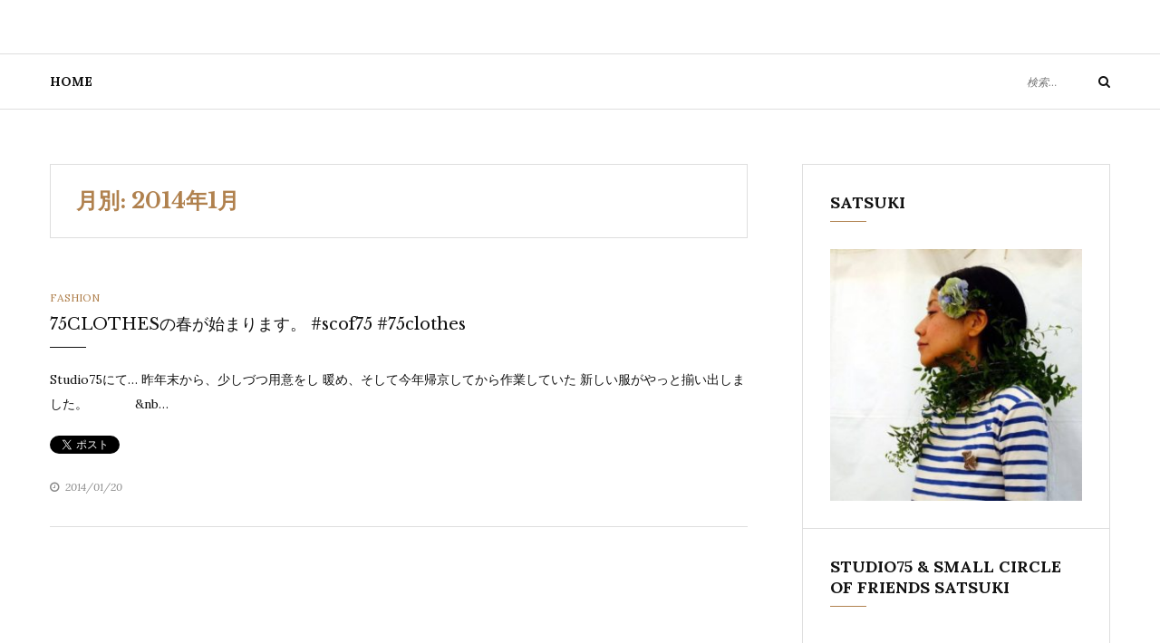

--- FILE ---
content_type: text/html; charset=UTF-8
request_url: https://cpn.xsrv.jp/scof75/?m=201401
body_size: 6896
content:
<!DOCTYPE html>
<html lang="ja">
<head>
	<meta charset="UTF-8">
	<meta name="viewport" content="width=device-width, initial-scale=1">
	<link rel="profile" href="http://gmpg.org/xfn/11">
	<title>2014年1月</title>
<link rel='dns-prefetch' href='//fonts.googleapis.com' />
<link rel='dns-prefetch' href='//s.w.org' />
<link rel="alternate" type="application/rss+xml" title=" &raquo; フィード" href="https://cpn.xsrv.jp/scof75/?feed=rss2" />
<link rel="alternate" type="application/rss+xml" title=" &raquo; コメントフィード" href="https://cpn.xsrv.jp/scof75/?feed=comments-rss2" />
		<script type="text/javascript">
			window._wpemojiSettings = {"baseUrl":"https:\/\/s.w.org\/images\/core\/emoji\/12.0.0-1\/72x72\/","ext":".png","svgUrl":"https:\/\/s.w.org\/images\/core\/emoji\/12.0.0-1\/svg\/","svgExt":".svg","source":{"concatemoji":"https:\/\/cpn.xsrv.jp\/scof75\/wp-includes\/js\/wp-emoji-release.min.js?ver=5.3.20"}};
			!function(e,a,t){var n,r,o,i=a.createElement("canvas"),p=i.getContext&&i.getContext("2d");function s(e,t){var a=String.fromCharCode;p.clearRect(0,0,i.width,i.height),p.fillText(a.apply(this,e),0,0);e=i.toDataURL();return p.clearRect(0,0,i.width,i.height),p.fillText(a.apply(this,t),0,0),e===i.toDataURL()}function c(e){var t=a.createElement("script");t.src=e,t.defer=t.type="text/javascript",a.getElementsByTagName("head")[0].appendChild(t)}for(o=Array("flag","emoji"),t.supports={everything:!0,everythingExceptFlag:!0},r=0;r<o.length;r++)t.supports[o[r]]=function(e){if(!p||!p.fillText)return!1;switch(p.textBaseline="top",p.font="600 32px Arial",e){case"flag":return s([127987,65039,8205,9895,65039],[127987,65039,8203,9895,65039])?!1:!s([55356,56826,55356,56819],[55356,56826,8203,55356,56819])&&!s([55356,57332,56128,56423,56128,56418,56128,56421,56128,56430,56128,56423,56128,56447],[55356,57332,8203,56128,56423,8203,56128,56418,8203,56128,56421,8203,56128,56430,8203,56128,56423,8203,56128,56447]);case"emoji":return!s([55357,56424,55356,57342,8205,55358,56605,8205,55357,56424,55356,57340],[55357,56424,55356,57342,8203,55358,56605,8203,55357,56424,55356,57340])}return!1}(o[r]),t.supports.everything=t.supports.everything&&t.supports[o[r]],"flag"!==o[r]&&(t.supports.everythingExceptFlag=t.supports.everythingExceptFlag&&t.supports[o[r]]);t.supports.everythingExceptFlag=t.supports.everythingExceptFlag&&!t.supports.flag,t.DOMReady=!1,t.readyCallback=function(){t.DOMReady=!0},t.supports.everything||(n=function(){t.readyCallback()},a.addEventListener?(a.addEventListener("DOMContentLoaded",n,!1),e.addEventListener("load",n,!1)):(e.attachEvent("onload",n),a.attachEvent("onreadystatechange",function(){"complete"===a.readyState&&t.readyCallback()})),(n=t.source||{}).concatemoji?c(n.concatemoji):n.wpemoji&&n.twemoji&&(c(n.twemoji),c(n.wpemoji)))}(window,document,window._wpemojiSettings);
		</script>
		<style type="text/css">
img.wp-smiley,
img.emoji {
	display: inline !important;
	border: none !important;
	box-shadow: none !important;
	height: 1em !important;
	width: 1em !important;
	margin: 0 .07em !important;
	vertical-align: -0.1em !important;
	background: none !important;
	padding: 0 !important;
}
</style>
	<link rel='stylesheet' id='wp-block-library-css'  href='https://cpn.xsrv.jp/scof75/wp-includes/css/dist/block-library/style.min.css?ver=5.3.20' type='text/css' media='all' />
<link rel='stylesheet' id='yosemite-fonts-css'  href='https://fonts.googleapis.com/css?family=Lora%3A400%2C400i%2C700%2C700i%7CJosefin+Slab%3A400%7CLibre+Baskerville%3A400%2C400i%2C700&#038;subset=latin%2Clatin-ext&#038;ver=5.3.20' type='text/css' media='all' />
<link rel='stylesheet' id='font-awesome-css'  href='https://cpn.xsrv.jp/scof75/wp-content/themes/yosemite-lite/css/font-awesome.css?ver=4.5.0' type='text/css' media='all' />
<link rel='stylesheet' id='yosemite-style-css'  href='https://cpn.xsrv.jp/scof75/wp-content/themes/yosemite-lite/style.css?ver=5.3.20' type='text/css' media='all' />
<script type='text/javascript' src='https://cpn.xsrv.jp/scof75/wp-includes/js/jquery/jquery.js?ver=1.12.4-wp'></script>
<script type='text/javascript' src='https://cpn.xsrv.jp/scof75/wp-includes/js/jquery/jquery-migrate.min.js?ver=1.4.1'></script>
<link rel='https://api.w.org/' href='https://cpn.xsrv.jp/scof75/index.php?rest_route=/' />
<link rel="EditURI" type="application/rsd+xml" title="RSD" href="https://cpn.xsrv.jp/scof75/xmlrpc.php?rsd" />
<link rel="wlwmanifest" type="application/wlwmanifest+xml" href="https://cpn.xsrv.jp/scof75/wp-includes/wlwmanifest.xml" /> 
<meta name="generator" content="WordPress 5.3.20" />
<!-- This site is powered by Tweet, Like, Plusone and Share Plugin - http://techxt.com/tweet-like-google-1-and-share-plugin-wordpress/ -->
		<meta property="og:type" content="article" />
		<meta property="og:title" content="" />
		<meta property="og:url" content="https://cpn.xsrv.jp/scof75" />
		<meta property="og:description" content="" />
		<meta property="og:site_name" content="" />
		<!--[if lt IE 9]>
	  <script src="//html5shim.googlecode.com/svn/trunk/html5.js"></script>
	<![endif]-->
			<style type="text/css">div.socialicons{float:left;display:block;margin-right: 10px;line-height: 1;padding-bottom:10px;}div.socialiconsv{line-height: 1;}div.socialiconsv p{line-height: 1;display:none;}div.socialicons p{margin-bottom: 0px !important;margin-top: 0px !important;padding-bottom: 0px !important;padding-top: 0px !important;}div.social4iv{background: none repeat scroll 0 0 #FFFFFF;border: 1px solid #aaa;border-radius: 3px 3px 3px 3px;box-shadow: 3px 3px 3px #DDDDDD;padding: 3px;position: fixed;text-align: center;top: 55px;width: 76px;display:none;}div.socialiconsv{padding-bottom: 5px;}</style>
<script type="text/javascript" src="https://platform.twitter.com/widgets.js"></script><script async defer crossorigin="anonymous" src="//connect.facebook.net/ja_JP/sdk.js#xfbml=1&version=v4.0"></script><script type="text/javascript" src="https://apis.google.com/js/plusone.js"></script><script type="text/javascript" src="https://platform.linkedin.com/in.js"></script>		<style type="text/css">
					.site-title,
			.site-description {
				position: absolute;
				clip: rect(1px, 1px, 1px, 1px);
			}
				</style>
		<link rel="icon" href="https://cpn.xsrv.jp/scof75/wp-content/uploads/2019/05/cropped-75records_LOGO-32x32.jpg" sizes="32x32" />
<link rel="icon" href="https://cpn.xsrv.jp/scof75/wp-content/uploads/2019/05/cropped-75records_LOGO-192x192.jpg" sizes="192x192" />
<link rel="apple-touch-icon-precomposed" href="https://cpn.xsrv.jp/scof75/wp-content/uploads/2019/05/cropped-75records_LOGO-180x180.jpg" />
<meta name="msapplication-TileImage" content="https://cpn.xsrv.jp/scof75/wp-content/uploads/2019/05/cropped-75records_LOGO-270x270.jpg" />
</head>

<body class="archive date hfeed">
<div id="page" class="site">
	<a class="skip-link screen-reader-text" href="#content">コンテンツへ移動</a>

	<header id="masthead" class="site-header" role="banner">
		<div class="site-branding container">
										<p class="site-title"><a href="https://cpn.xsrv.jp/scof75/" rel="home"></a></p>
						</div><!-- .logo -->

		<div class="header-content">
			<div class="header-content__container container">
				<nav id="site-navigation" class="main-navigation" role="navigation">
					<button class="menu-toggle" aria-controls="primary-menu" aria-expanded="false">メニュー</button>
					<div class="menu-satsuki-container"><ul id="primary-menu" class="menu"><li id="menu-item-176372248" class="menu-item menu-item-type-custom menu-item-object-custom menu-item-home menu-item-176372248"><a href="http://cpn.xsrv.jp/scof75/">home</a></li>
</ul></div>				</nav><!-- #site-navigation -->

				
				<!-- .header-search -->
				
<form role="search" method="get" class="search-form" action="https://cpn.xsrv.jp/scof75/">
	<label>
		<span class="screen-reader-text">検索する:</span>
		<input type="search" class="search-field" placeholder="検索…" value="" name="s">
	</label>
	<button type="submit" class="search-submit">
		<i class="fa fa-search"></i>
		<span class="screen-reader-text">検索</span>
	</button>
</form>

			</div>
		</div><!-- .header-content -->

	</header><!-- #masthead -->
	
	<div id="content" class="site-content container">

	<div id="primary" class="content-area">
		<main id="main" class="site-main" role="main">

		
			<header class="page-header">
				<h2 class="page-title">月別: 2014年1月</h2>			</header><!-- .page-header -->

			<article id="post-176370924" class="post-176370924 post type-post status-publish format-standard hentry category-fashion">
	
	<div class="right-column">
		<header class="entry-header">
			<div class="entry-meta"><span class="cat-links"><span class="screen-reader-text">カテゴリー </span><a href="https://cpn.xsrv.jp/scof75/?cat=17" rel="category">fashion</a></span></div>
			<h2 class="entry-title"><a href="https://cpn.xsrv.jp/scof75/?p=176370924" rel="bookmark">75CLOTHESの春が始まります。 #scof75 #75clothes</a></h2>		</header><!-- .entry-header -->

		<div class="entry-content">
			<p>Studio75にて… 昨年末から、少しづつ用意をし 暖め、そして今年帰京してから作業していた 新しい服がやっと揃い出しました。 &nbsp; &nbsp; &nbsp; &nbsp; &nbsp; &nbsp; &#038;nb&#8230;</p>
<div class="social4i" style="min-height:29px;">
<div class="social4in" style="min-height:29px;float: left;">
<div class="socialicons s4twitter" style="float:left;margin-right: 10px;padding-bottom:7px"><a href="https://twitter.com/share" data-url="https://cpn.xsrv.jp/scof75/?p=176370924" data-counturl="https://cpn.xsrv.jp/scof75/?p=176370924" data-text="75CLOTHESの春が始まります。 #scof75 #75clothes" class="twitter-share-button" data-count="horizontal" data-via="SCOF75"></a></div>
<div class="socialicons s4fblike" style="float:left;margin-right: 10px;">
<div class="fb-like" data-href="https://cpn.xsrv.jp/scof75/?p=176370924" data-send="false"  data-layout="button_count" data-width="100" data-height="21"  data-show-faces="false"></div>
</div>
</div>
<div style="clear:both"></div>
</div>
		</div><!-- .entry-content -->

					<div class="entry-meta">
				<span class="posted-on"><i class="fa fa-clock-o"></i><a href="https://cpn.xsrv.jp/scof75/?p=176370924" rel="bookmark"><time class="entry-date published" datetime="2014-01-20T01:44:20+09:00">2014/01/20</time><time class="updated" datetime="2014-01-22T00:51:43+09:00">2014/01/22</time></a></span>			</div>
			</div>
</article><!-- #post-## -->

		</main><!-- #main -->
	</div><!-- #primary -->

<aside id="secondary" class="widget-area add_sticky_sidebar" role="complementary">
	<section id="media_image-2" class="widget widget_media_image"><h2 class="widget-title">Satsuki</h2><a href="https://twitter.com/scof75satsuki"><img width="300" height="300" src="https://cpn.xsrv.jp/scof75/wp-content/uploads/2021/01/Satsuki_Border-300x300.jpg" class="image wp-image-176372681  attachment-medium size-medium" alt="" style="max-width: 100%; height: auto;" srcset="https://cpn.xsrv.jp/scof75/wp-content/uploads/2021/01/Satsuki_Border-300x300.jpg 300w, https://cpn.xsrv.jp/scof75/wp-content/uploads/2021/01/Satsuki_Border-1024x1024.jpg 1024w, https://cpn.xsrv.jp/scof75/wp-content/uploads/2021/01/Satsuki_Border-768x768.jpg 768w, https://cpn.xsrv.jp/scof75/wp-content/uploads/2021/01/Satsuki_Border-90x90.jpg 90w, https://cpn.xsrv.jp/scof75/wp-content/uploads/2021/01/Satsuki_Border.jpg 1252w" sizes="(max-width: 300px) 100vw, 300px" /></a></section><section id="text-2" class="widget widget_text"><h2 class="widget-title">STUDIO75 &#038; Small Circle of Friends SATSUKI</h2>			<div class="textwidget"><br>
SATSUKI & RIKIのサツキの方.<br>
We create music & clothes<br> every day.
SCOFのアトリエ<br>Studio75から音"Small Circle of Friends"と、服"75clothes"<br>
を仕立て暮らしています。<br>
佐賀出身。 japan.<br>Booking, Press :<A Href="mailto info@scof75.com"> info@scof75.com</A><br><br>
<A Href="http://scof75.blogspot.jp/">NEWS</A>
<br>
<A Href="http://www.scof75.com/">Small Circle of Friends</A>
<br>
<A Href="https://scof75.bandcamp.com">Bandcamp</A>
<br>
<A Href="https://75clothes.thebase.in">75Clothes</A>
<br>
<A Href="https://scof75.thebase.in">SCOF75 online store</A>
<br>
<A Href="https://twitter.com/scof75satsuki">Twitter </A>
<br>
<A Href="https://www.instagram.com/scof75/">Instagram</A>
<br>
<A Href="http://radiostudio75.blogspot.jp/">RADIO STUDIO75</A>
<br>
<A Href="http://www.mixcloud.com/satsuki/">SCOF75 mixcloud</A>
<br>
<A Href="http://cpn.xsrv.jp/studio75/">Azuma Blog</A></div>
		</section><section id="media_image-3" class="widget widget_media_image"><h2 class="widget-title">私たちの音や日記を気に入っていただけたらサポートをお願いいたします。Thank you for your donation.</h2><a href="https://www.paypal.com/paypalme/scof75?locale.x=ja_JP"><img width="300" height="170" src="https://cpn.xsrv.jp/scof75/wp-content/uploads/2022/01/paypalme_scof75-300x170.png" class="image wp-image-176372747  attachment-medium size-medium" alt="" style="max-width: 100%; height: auto;" srcset="https://cpn.xsrv.jp/scof75/wp-content/uploads/2022/01/paypalme_scof75-300x170.png 300w, https://cpn.xsrv.jp/scof75/wp-content/uploads/2022/01/paypalme_scof75.png 653w" sizes="(max-width: 300px) 100vw, 300px" /></a></section><section id="media_image-5" class="widget widget_media_image"><h2 class="widget-title">● 75Clothes on-line STORE</h2><a href="https://75clothes.thebase.in"><img width="300" height="178" src="https://cpn.xsrv.jp/scof75/wp-content/uploads/2022/01/Small-Circle-of-Friends_75clothes-300x178.png" class="image wp-image-176372748  attachment-medium size-medium" alt="" style="max-width: 100%; height: auto;" srcset="https://cpn.xsrv.jp/scof75/wp-content/uploads/2022/01/Small-Circle-of-Friends_75clothes-300x178.png 300w, https://cpn.xsrv.jp/scof75/wp-content/uploads/2022/01/Small-Circle-of-Friends_75clothes-1024x606.png 1024w, https://cpn.xsrv.jp/scof75/wp-content/uploads/2022/01/Small-Circle-of-Friends_75clothes-768x454.png 768w, https://cpn.xsrv.jp/scof75/wp-content/uploads/2022/01/Small-Circle-of-Friends_75clothes.png 1362w" sizes="(max-width: 300px) 100vw, 300px" /></a></section><section id="media_image-4" class="widget widget_media_image"><h2 class="widget-title">● SCOF75 on-line STORE</h2><a href="https://scof75.thebase.in"><img width="300" height="172" src="https://cpn.xsrv.jp/scof75/wp-content/uploads/2022/01/Small-Circle-of-Friends_shop-300x172.png" class="image wp-image-176372749  attachment-medium size-medium" alt="" style="max-width: 100%; height: auto;" srcset="https://cpn.xsrv.jp/scof75/wp-content/uploads/2022/01/Small-Circle-of-Friends_shop-300x172.png 300w, https://cpn.xsrv.jp/scof75/wp-content/uploads/2022/01/Small-Circle-of-Friends_shop-1024x587.png 1024w, https://cpn.xsrv.jp/scof75/wp-content/uploads/2022/01/Small-Circle-of-Friends_shop-768x440.png 768w, https://cpn.xsrv.jp/scof75/wp-content/uploads/2022/01/Small-Circle-of-Friends_shop.png 1210w" sizes="(max-width: 300px) 100vw, 300px" /></a></section><section id="text-3" class="widget widget_text">			<div class="textwidget"><br>
<a href="https://twitter.com/SCOF75" class="twitter-follow-button" data-show-count="false">Follow @SCOF75</a> <script>!function(d,s,id){var js,fjs=d.getElementsByTagName(s)[0],p=/^http:/.test(d.location)?'http':'https';if(!d.getElementById(id)){js=d.createElement(s);js.id=id;js.src=p+'://platform.twitter.com/widgets.js';fjs.parentNode.insertBefore(js,fjs);}}(document, 'script', 'twitter-wjs');</script>
<br>
<a href="https://twitter.com/scof75satsuki" class="twitter-follow-button" data-show-count="false">Follow @scof75satsuki</a> <script>!function(d,s,id){var js,fjs=d.getElementsByTagName(s)[0],p=/^http:/.test(d.location)?'http':'https';if(!d.getElementById(id)){js=d.createElement(s);js.id=id;js.src=p+'://platform.twitter.com/widgets.js';fjs.parentNode.insertBefore(js,fjs);}}(document, 'script', 'twitter-wjs');</script>
<br>
<a href="https://twitter.com/azuma75" class="twitter-follow-button" data-show-count="false">Follow @azuma75</a> <script>!function(d,s,id){var js,fjs=d.getElementsByTagName(s)[0],p=/^http:/.test(d.location)?'http':'https';if(!d.getElementById(id)){js=d.createElement(s);js.id=id;js.src=p+'://platform.twitter.com/widgets.js';fjs.parentNode.insertBefore(js,fjs);}}(document, 'script', 'twitter-wjs');</script>
<br>
<br>

</div>
		</section>		<section id="recent-posts-2" class="widget widget_recent_entries">		<h2 class="widget-title">最近の投稿</h2>		<ul>
											<li>
					<a href="https://cpn.xsrv.jp/scof75/?p=176372762">NoWar</a>
									</li>
											<li>
					<a href="https://cpn.xsrv.jp/scof75/?p=176372757">しもやけ</a>
									</li>
											<li>
					<a href="https://cpn.xsrv.jp/scof75/?p=176372751">ジャン＝ジャック・ベネックス</a>
									</li>
											<li>
					<a href="https://cpn.xsrv.jp/scof75/?p=176372744">紐の解き方</a>
									</li>
											<li>
					<a href="https://cpn.xsrv.jp/scof75/?p=176372739">さよなら未来</a>
									</li>
											<li>
					<a href="https://cpn.xsrv.jp/scof75/?p=176372735">Weの市民革命とGilbert Scott-Heron</a>
									</li>
											<li>
					<a href="https://cpn.xsrv.jp/scof75/?p=176372729">ひがんばな</a>
									</li>
											<li>
					<a href="https://cpn.xsrv.jp/scof75/?p=176372724">2021年の8月13日</a>
									</li>
											<li>
					<a href="https://cpn.xsrv.jp/scof75/?p=176372718">新しい世界</a>
									</li>
											<li>
					<a href="https://cpn.xsrv.jp/scof75/?p=176372715">いい熱</a>
									</li>
					</ul>
		</section><section id="archives-2" class="widget widget_archive"><h2 class="widget-title">アーカイブ</h2>		<ul>
				<li><a href='https://cpn.xsrv.jp/scof75/?m=202202'>2022年2月</a></li>
	<li><a href='https://cpn.xsrv.jp/scof75/?m=202201'>2022年1月</a></li>
	<li><a href='https://cpn.xsrv.jp/scof75/?m=202112'>2021年12月</a></li>
	<li><a href='https://cpn.xsrv.jp/scof75/?m=202111'>2021年11月</a></li>
	<li><a href='https://cpn.xsrv.jp/scof75/?m=202109'>2021年9月</a></li>
	<li><a href='https://cpn.xsrv.jp/scof75/?m=202108'>2021年8月</a></li>
	<li><a href='https://cpn.xsrv.jp/scof75/?m=202106'>2021年6月</a></li>
	<li><a href='https://cpn.xsrv.jp/scof75/?m=202105'>2021年5月</a></li>
	<li><a href='https://cpn.xsrv.jp/scof75/?m=202103'>2021年3月</a></li>
	<li><a href='https://cpn.xsrv.jp/scof75/?m=202101'>2021年1月</a></li>
	<li><a href='https://cpn.xsrv.jp/scof75/?m=202012'>2020年12月</a></li>
	<li><a href='https://cpn.xsrv.jp/scof75/?m=202010'>2020年10月</a></li>
	<li><a href='https://cpn.xsrv.jp/scof75/?m=202009'>2020年9月</a></li>
	<li><a href='https://cpn.xsrv.jp/scof75/?m=202008'>2020年8月</a></li>
	<li><a href='https://cpn.xsrv.jp/scof75/?m=202007'>2020年7月</a></li>
	<li><a href='https://cpn.xsrv.jp/scof75/?m=202006'>2020年6月</a></li>
	<li><a href='https://cpn.xsrv.jp/scof75/?m=202005'>2020年5月</a></li>
	<li><a href='https://cpn.xsrv.jp/scof75/?m=202004'>2020年4月</a></li>
	<li><a href='https://cpn.xsrv.jp/scof75/?m=202003'>2020年3月</a></li>
	<li><a href='https://cpn.xsrv.jp/scof75/?m=202001'>2020年1月</a></li>
	<li><a href='https://cpn.xsrv.jp/scof75/?m=201912'>2019年12月</a></li>
	<li><a href='https://cpn.xsrv.jp/scof75/?m=201911'>2019年11月</a></li>
	<li><a href='https://cpn.xsrv.jp/scof75/?m=201909'>2019年9月</a></li>
	<li><a href='https://cpn.xsrv.jp/scof75/?m=201908'>2019年8月</a></li>
	<li><a href='https://cpn.xsrv.jp/scof75/?m=201907'>2019年7月</a></li>
	<li><a href='https://cpn.xsrv.jp/scof75/?m=201906'>2019年6月</a></li>
	<li><a href='https://cpn.xsrv.jp/scof75/?m=201905'>2019年5月</a></li>
	<li><a href='https://cpn.xsrv.jp/scof75/?m=201904'>2019年4月</a></li>
	<li><a href='https://cpn.xsrv.jp/scof75/?m=201902'>2019年2月</a></li>
	<li><a href='https://cpn.xsrv.jp/scof75/?m=201901'>2019年1月</a></li>
	<li><a href='https://cpn.xsrv.jp/scof75/?m=201812'>2018年12月</a></li>
	<li><a href='https://cpn.xsrv.jp/scof75/?m=201811'>2018年11月</a></li>
	<li><a href='https://cpn.xsrv.jp/scof75/?m=201809'>2018年9月</a></li>
	<li><a href='https://cpn.xsrv.jp/scof75/?m=201808'>2018年8月</a></li>
	<li><a href='https://cpn.xsrv.jp/scof75/?m=201807'>2018年7月</a></li>
	<li><a href='https://cpn.xsrv.jp/scof75/?m=201806'>2018年6月</a></li>
	<li><a href='https://cpn.xsrv.jp/scof75/?m=201712'>2017年12月</a></li>
	<li><a href='https://cpn.xsrv.jp/scof75/?m=201710'>2017年10月</a></li>
	<li><a href='https://cpn.xsrv.jp/scof75/?m=201709'>2017年9月</a></li>
	<li><a href='https://cpn.xsrv.jp/scof75/?m=201701'>2017年1月</a></li>
	<li><a href='https://cpn.xsrv.jp/scof75/?m=201601'>2016年1月</a></li>
	<li><a href='https://cpn.xsrv.jp/scof75/?m=201510'>2015年10月</a></li>
	<li><a href='https://cpn.xsrv.jp/scof75/?m=201509'>2015年9月</a></li>
	<li><a href='https://cpn.xsrv.jp/scof75/?m=201507'>2015年7月</a></li>
	<li><a href='https://cpn.xsrv.jp/scof75/?m=201506'>2015年6月</a></li>
	<li><a href='https://cpn.xsrv.jp/scof75/?m=201505'>2015年5月</a></li>
	<li><a href='https://cpn.xsrv.jp/scof75/?m=201501'>2015年1月</a></li>
	<li><a href='https://cpn.xsrv.jp/scof75/?m=201412'>2014年12月</a></li>
	<li><a href='https://cpn.xsrv.jp/scof75/?m=201411'>2014年11月</a></li>
	<li><a href='https://cpn.xsrv.jp/scof75/?m=201408'>2014年8月</a></li>
	<li><a href='https://cpn.xsrv.jp/scof75/?m=201407'>2014年7月</a></li>
	<li><a href='https://cpn.xsrv.jp/scof75/?m=201406'>2014年6月</a></li>
	<li><a href='https://cpn.xsrv.jp/scof75/?m=201405'>2014年5月</a></li>
	<li><a href='https://cpn.xsrv.jp/scof75/?m=201404'>2014年4月</a></li>
	<li><a href='https://cpn.xsrv.jp/scof75/?m=201402'>2014年2月</a></li>
	<li><a href='https://cpn.xsrv.jp/scof75/?m=201401'>2014年1月</a></li>
	<li><a href='https://cpn.xsrv.jp/scof75/?m=201312'>2013年12月</a></li>
	<li><a href='https://cpn.xsrv.jp/scof75/?m=201311'>2013年11月</a></li>
	<li><a href='https://cpn.xsrv.jp/scof75/?m=201310'>2013年10月</a></li>
	<li><a href='https://cpn.xsrv.jp/scof75/?m=201309'>2013年9月</a></li>
	<li><a href='https://cpn.xsrv.jp/scof75/?m=201305'>2013年5月</a></li>
	<li><a href='https://cpn.xsrv.jp/scof75/?m=201304'>2013年4月</a></li>
	<li><a href='https://cpn.xsrv.jp/scof75/?m=201303'>2013年3月</a></li>
	<li><a href='https://cpn.xsrv.jp/scof75/?m=201302'>2013年2月</a></li>
	<li><a href='https://cpn.xsrv.jp/scof75/?m=201301'>2013年1月</a></li>
	<li><a href='https://cpn.xsrv.jp/scof75/?m=201212'>2012年12月</a></li>
	<li><a href='https://cpn.xsrv.jp/scof75/?m=201211'>2012年11月</a></li>
	<li><a href='https://cpn.xsrv.jp/scof75/?m=201210'>2012年10月</a></li>
	<li><a href='https://cpn.xsrv.jp/scof75/?m=201209'>2012年9月</a></li>
	<li><a href='https://cpn.xsrv.jp/scof75/?m=201208'>2012年8月</a></li>
	<li><a href='https://cpn.xsrv.jp/scof75/?m=201207'>2012年7月</a></li>
	<li><a href='https://cpn.xsrv.jp/scof75/?m=201206'>2012年6月</a></li>
	<li><a href='https://cpn.xsrv.jp/scof75/?m=201205'>2012年5月</a></li>
	<li><a href='https://cpn.xsrv.jp/scof75/?m=201204'>2012年4月</a></li>
	<li><a href='https://cpn.xsrv.jp/scof75/?m=201203'>2012年3月</a></li>
	<li><a href='https://cpn.xsrv.jp/scof75/?m=201202'>2012年2月</a></li>
	<li><a href='https://cpn.xsrv.jp/scof75/?m=201201'>2012年1月</a></li>
	<li><a href='https://cpn.xsrv.jp/scof75/?m=201112'>2011年12月</a></li>
	<li><a href='https://cpn.xsrv.jp/scof75/?m=201111'>2011年11月</a></li>
	<li><a href='https://cpn.xsrv.jp/scof75/?m=201110'>2011年10月</a></li>
	<li><a href='https://cpn.xsrv.jp/scof75/?m=201109'>2011年9月</a></li>
	<li><a href='https://cpn.xsrv.jp/scof75/?m=201105'>2011年5月</a></li>
	<li><a href='https://cpn.xsrv.jp/scof75/?m=201104'>2011年4月</a></li>
	<li><a href='https://cpn.xsrv.jp/scof75/?m=201103'>2011年3月</a></li>
	<li><a href='https://cpn.xsrv.jp/scof75/?m=201102'>2011年2月</a></li>
	<li><a href='https://cpn.xsrv.jp/scof75/?m=201101'>2011年1月</a></li>
	<li><a href='https://cpn.xsrv.jp/scof75/?m=201012'>2010年12月</a></li>
	<li><a href='https://cpn.xsrv.jp/scof75/?m=201010'>2010年10月</a></li>
	<li><a href='https://cpn.xsrv.jp/scof75/?m=201009'>2010年9月</a></li>
	<li><a href='https://cpn.xsrv.jp/scof75/?m=201008'>2010年8月</a></li>
	<li><a href='https://cpn.xsrv.jp/scof75/?m=201007'>2010年7月</a></li>
	<li><a href='https://cpn.xsrv.jp/scof75/?m=201006'>2010年6月</a></li>
	<li><a href='https://cpn.xsrv.jp/scof75/?m=201005'>2010年5月</a></li>
	<li><a href='https://cpn.xsrv.jp/scof75/?m=201004'>2010年4月</a></li>
	<li><a href='https://cpn.xsrv.jp/scof75/?m=201003'>2010年3月</a></li>
	<li><a href='https://cpn.xsrv.jp/scof75/?m=201002'>2010年2月</a></li>
	<li><a href='https://cpn.xsrv.jp/scof75/?m=201001'>2010年1月</a></li>
	<li><a href='https://cpn.xsrv.jp/scof75/?m=200912'>2009年12月</a></li>
	<li><a href='https://cpn.xsrv.jp/scof75/?m=200911'>2009年11月</a></li>
	<li><a href='https://cpn.xsrv.jp/scof75/?m=200910'>2009年10月</a></li>
	<li><a href='https://cpn.xsrv.jp/scof75/?m=200909'>2009年9月</a></li>
	<li><a href='https://cpn.xsrv.jp/scof75/?m=200908'>2009年8月</a></li>
	<li><a href='https://cpn.xsrv.jp/scof75/?m=200906'>2009年6月</a></li>
	<li><a href='https://cpn.xsrv.jp/scof75/?m=200905'>2009年5月</a></li>
	<li><a href='https://cpn.xsrv.jp/scof75/?m=200904'>2009年4月</a></li>
	<li><a href='https://cpn.xsrv.jp/scof75/?m=200902'>2009年2月</a></li>
	<li><a href='https://cpn.xsrv.jp/scof75/?m=200901'>2009年1月</a></li>
	<li><a href='https://cpn.xsrv.jp/scof75/?m=200812'>2008年12月</a></li>
	<li><a href='https://cpn.xsrv.jp/scof75/?m=200811'>2008年11月</a></li>
	<li><a href='https://cpn.xsrv.jp/scof75/?m=200808'>2008年8月</a></li>
	<li><a href='https://cpn.xsrv.jp/scof75/?m=200807'>2008年7月</a></li>
	<li><a href='https://cpn.xsrv.jp/scof75/?m=200805'>2008年5月</a></li>
	<li><a href='https://cpn.xsrv.jp/scof75/?m=200804'>2008年4月</a></li>
	<li><a href='https://cpn.xsrv.jp/scof75/?m=200803'>2008年3月</a></li>
	<li><a href='https://cpn.xsrv.jp/scof75/?m=200802'>2008年2月</a></li>
	<li><a href='https://cpn.xsrv.jp/scof75/?m=200801'>2008年1月</a></li>
	<li><a href='https://cpn.xsrv.jp/scof75/?m=200712'>2007年12月</a></li>
	<li><a href='https://cpn.xsrv.jp/scof75/?m=200711'>2007年11月</a></li>
	<li><a href='https://cpn.xsrv.jp/scof75/?m=200710'>2007年10月</a></li>
	<li><a href='https://cpn.xsrv.jp/scof75/?m=200709'>2007年9月</a></li>
	<li><a href='https://cpn.xsrv.jp/scof75/?m=200708'>2007年8月</a></li>
	<li><a href='https://cpn.xsrv.jp/scof75/?m=200707'>2007年7月</a></li>
	<li><a href='https://cpn.xsrv.jp/scof75/?m=200706'>2007年6月</a></li>
	<li><a href='https://cpn.xsrv.jp/scof75/?m=200705'>2007年5月</a></li>
	<li><a href='https://cpn.xsrv.jp/scof75/?m=200704'>2007年4月</a></li>
	<li><a href='https://cpn.xsrv.jp/scof75/?m=200703'>2007年3月</a></li>
	<li><a href='https://cpn.xsrv.jp/scof75/?m=200702'>2007年2月</a></li>
	<li><a href='https://cpn.xsrv.jp/scof75/?m=200701'>2007年1月</a></li>
	<li><a href='https://cpn.xsrv.jp/scof75/?m=200612'>2006年12月</a></li>
	<li><a href='https://cpn.xsrv.jp/scof75/?m=200611'>2006年11月</a></li>
	<li><a href='https://cpn.xsrv.jp/scof75/?m=200610'>2006年10月</a></li>
	<li><a href='https://cpn.xsrv.jp/scof75/?m=200609'>2006年9月</a></li>
	<li><a href='https://cpn.xsrv.jp/scof75/?m=200608'>2006年8月</a></li>
	<li><a href='https://cpn.xsrv.jp/scof75/?m=200607'>2006年7月</a></li>
	<li><a href='https://cpn.xsrv.jp/scof75/?m=200606'>2006年6月</a></li>
	<li><a href='https://cpn.xsrv.jp/scof75/?m=200605'>2006年5月</a></li>
	<li><a href='https://cpn.xsrv.jp/scof75/?m=200604'>2006年4月</a></li>
	<li><a href='https://cpn.xsrv.jp/scof75/?m=200603'>2006年3月</a></li>
	<li><a href='https://cpn.xsrv.jp/scof75/?m=200602'>2006年2月</a></li>
	<li><a href='https://cpn.xsrv.jp/scof75/?m=200601'>2006年1月</a></li>
	<li><a href='https://cpn.xsrv.jp/scof75/?m=200512'>2005年12月</a></li>
	<li><a href='https://cpn.xsrv.jp/scof75/?m=200511'>2005年11月</a></li>
		</ul>
			</section><section id="meta-2" class="widget widget_meta"><h2 class="widget-title">RSS</h2>			<ul>
						<li><a href="https://cpn.xsrv.jp/scof75/wp-login.php">ログイン</a></li>
			<li><a href="https://cpn.xsrv.jp/scof75/?feed=rss2">投稿フィード</a></li>
			<li><a href="https://cpn.xsrv.jp/scof75/?feed=comments-rss2">コメントフィード</a></li>
			<li><a href="https://ja.wordpress.org/">WordPress.org</a></li>			</ul>
			</section></aside><!-- #secondary -->

	</div><!-- #content -->
	<aside id="secondary" class="sidebar-footer widget-area" role="complementary">
		<div class="container">
					</div>
	</aside><!-- .sidebar-footer  -->

	<footer id="colophon" class="site-footer" role="contentinfo">
		<div class="container">
						<h1 class="site-title"><a href="https://cpn.xsrv.jp/scof75/" rel="home"></a></h1>
			<div class="site-info">
				<a href="https://ja.wordpress.org/">
					Proudly powered by WordPress				</a>
				<span> | </span>
				テーマ: Yosemite 作者:				<a href="https://gretathemes.com/" rel="designer">GretaThemes</a>
			</div><!-- .site-info -->
		</div>
	</footer><!-- #colophon -->
</div><!-- #page -->

<nav class="mobile-navigation" role="navigation">
	<div class="mobile-menu"><ul><li class="menu-item menu-item-type-custom menu-item-object-custom menu-item-home menu-item-176372248"><a href="http://cpn.xsrv.jp/scof75/">home</a></li>
</ul></div></nav>
<a href="#" class="scroll-to-top hidden"><i class="fa fa-angle-up"></i></a>

<script type='text/javascript' src='https://cpn.xsrv.jp/scof75/wp-content/themes/yosemite-lite/js/navigation.js?ver=20151215'></script>
<script type='text/javascript' src='https://cpn.xsrv.jp/scof75/wp-content/themes/yosemite-lite/js/skip-link-focus-fix.js?ver=20151215'></script>
<script type='text/javascript' src='https://cpn.xsrv.jp/scof75/wp-content/themes/yosemite-lite/js/slick.js?ver=1.0'></script>
<script type='text/javascript' src='https://cpn.xsrv.jp/scof75/wp-content/themes/yosemite-lite/js/theia-sticky-sidebar.js?ver=1.5.0'></script>
<script type='text/javascript' src='https://cpn.xsrv.jp/scof75/wp-content/themes/yosemite-lite/js/script.js?ver=1.0'></script>
<script type='text/javascript' src='https://cpn.xsrv.jp/scof75/wp-includes/js/wp-embed.min.js?ver=5.3.20'></script>
	<div id="fb-root"></div>
	
</body>
</html>


--- FILE ---
content_type: text/css
request_url: https://cpn.xsrv.jp/scof75/wp-content/themes/yosemite-lite/style.css?ver=5.3.20
body_size: 15511
content:
@charset "UTF-8";
/*!
Theme Name: Yosemite Lite
Theme URI: https://gretathemes.com/wordpress-themes/yosemite/
Author: GretaThemes
Author URI: https://gretathemes.com
Description: Yosemite is a beautiful WordPress blog theme for personal blogs. Yosemite has a modern, clean and elegant look and lots of customization for bloggers. Built on the latest technology of WordPress, Yosemite is lightweight, fast and optimized for all mobile phones.
Version: 1.0.3
License: GNU General Public License v2 or later
License URI: http://www.gnu.org/licenses/gpl-2.0.html
Text Domain: yosemite-lite
Tags: footer-widgets, custom-menu, editor-style, featured-images, post-formats, rtl-language-support, sticky-post, threaded-comments, translation-ready, blog, holiday, right-sidebar, two-columns

This theme, like WordPress, is licensed under the GPL.
Use it to make something cool, have fun, and share what you've learned with others.

Yosemite Lite is based on Underscores http://underscores.me/, (C) 2012-2016 Automattic, Inc.
Underscores is distributed under the terms of the GNU GPL v2 or later.

Normalizing styles have been helped along thanks to the fine work of
Nicolas Gallagher and Jonathan Neal http://necolas.github.com/normalize.css/
*/
/*--------------------------------------------------------------
>>> TABLE OF CONTENTS:
----------------------------------------------------------------
# Normalize
# Typography
# Elements
# Forms
# Navigation
	## Links
	## Menus
# Accessibility
# Alignments
# Clearings
# Header
# Footer
# Content
	## Featured Posts
	## Posts and pages
	## Archive
	## Posts Formats
	## Related Posts
	## Contact Form
	## 404
	## Comments
# Widgets
# Infinite scroll
# Media
	## Captions
	## Galleries
--------------------------------------------------------------*/
/*--------------------------------------------------------------
# Normalize
--------------------------------------------------------------*/
html {
	font-family: sans-serif;
	-webkit-text-size-adjust: 100%;
	-ms-text-size-adjust: 100%;
}

body {
	margin: 0;
}

article,
aside,
details,
figcaption,
figure,
footer,
header,
main,
menu,
nav,
section,
summary {
	display: block;
}

audio,
canvas,
progress,
video {
	display: inline-block;
	vertical-align: baseline;
}

audio:not([controls]) {
	display: none;
	height: 0;
}

[hidden],
template {
	display: none;
}

a {
	background-color: transparent;
}

a:active,
a:hover {
	outline: 0;
}

abbr[title] {
	border-bottom: 1px dotted;
}

b,
strong {
	font-weight: bold;
}

dfn {
	font-style: italic;
}

h1 {
	font-size: 2em;
	margin: 0.67em 0;
}

mark {
	background: #ff0;
	color: #000;
}

small {
	font-size: 80%;
}

sub,
sup {
	font-size: 75%;
	line-height: 0;
	position: relative;
	vertical-align: baseline;
}

sup {
	top: -0.5em;
}

sub {
	bottom: -0.25em;
}

img {
	border: 0;
}

svg:not(:root) {
	overflow: hidden;
}

figure {
	margin: 1em 40px;
}

hr {
	box-sizing: content-box;
	height: 0;
}

pre {
	overflow: auto;
}

code,
kbd,
pre,
samp {
	font-family: monospace, monospace;
	font-size: 1em;
}

button,
input,
optgroup,
select,
textarea {
	color: inherit;
	font: inherit;
	margin: 0;
}

button {
	overflow: visible;
}

button,
select {
	text-transform: none;
}

button,
html input[type="button"],
input[type="reset"],
input[type="submit"] {
	-webkit-appearance: button;
	cursor: pointer;
}

button[disabled],
html input[disabled] {
	cursor: default;
}

button::-moz-focus-inner,
input::-moz-focus-inner {
	border: 0;
	padding: 0;
}

input {
	line-height: normal;
}

input[type="checkbox"],
input[type="radio"] {
	box-sizing: border-box;
	padding: 0;
}

input[type="number"]::-webkit-inner-spin-button,
input[type="number"]::-webkit-outer-spin-button {
	height: auto;
}

input[type="search"]::-webkit-search-cancel-button,
input[type="search"]::-webkit-search-decoration {
	-webkit-appearance: none;
}

fieldset {
	border: 1px solid #c0c0c0;
	margin: 0 2px;
	padding: 0.35em 0.625em 0.75em;
}

legend {
	border: 0;
	padding: 0;
}

textarea {
	overflow: auto;
}

optgroup {
	font-weight: bold;
}

table {
	border-collapse: collapse;
	border-spacing: 0;
}

td,
th {
	padding: 0;
}

/*--------------------------------------------------------------
# Typography
--------------------------------------------------------------*/
body,
button,
input,
select,
textarea {
	font: normal normal normal 14px/1.93 "Lora", serif;
	text-align: left;
	color: #111;
}

h1,
h2,
h3,
h4,
h5,
h6 {
	clear: both;
}

p {
	margin-bottom: 1.5em;
}

dfn,
cite,
em,
i {
	font-style: italic;
}

blockquote {
	margin: 0 1.5em;
}

address {
	margin: 0 0 1.5em;
}

pre {
	background: #eee;
	font-family: "Courier 10 Pitch", Courier, monospace;
	font-size: 15px;
	font-size: 1.5rem;
	line-height: 1.6;
	margin-bottom: 1.6em;
	max-width: 100%;
	overflow: auto;
	padding: 1.6em;
}

code,
kbd,
tt,
var {
	font-family: Monaco, Consolas, "Andale Mono", "DejaVu Sans Mono", monospace;
	font-size: 15px;
	font-size: 1.5rem;
}

abbr,
acronym {
	border-bottom: 1px dotted #dedede;
	cursor: help;
}

mark,
ins {
	background: #fff9c0;
	text-decoration: none;
}

big {
	font-size: 125%;
}

/*--------------------------------------------------------------
# Elements
--------------------------------------------------------------*/
html {
	box-sizing: border-box;
	font-size: 10px;
}

*,
*:before,
*:after {
	/* Inherit box-sizing to make it easier to change the property for components that leverage other behavior; see http://css-tricks.com/inheriting-box-sizing-probably-slightly-better-best-practice/ */
	box-sizing: inherit;
}

*:focus {
	outline: none;
}

body {
	background: #fff;
	/* Fallback for when there is no custom background color defined. */
}

.widget blockquote {
	quotes: "“" "”";
}

.widget blockquote:before {
	content: open-quote;
}

.widget blockquote:after {
	content: close-quote;
}

hr {
	background-color: #dedede;
	border: 0;
	height: 1px;
	margin-bottom: 1.5em;
}

ul,
ol {
	margin: 0 0 1.5em;
	padding-left: 1.5em;
}

ul {
	list-style: disc;
}

ol {
	list-style: decimal;
}

li > ul,
li > ol {
	margin-bottom: 0;
	margin-left: 0;
	padding-left: 1.5em;
}

dt {
	font-weight: bold;
}

dd {
	margin: 0 1.5em 1.5em;
}

img {
	vertical-align: middle;
	height: auto;
	/* Make sure images are scaled correctly. */
	max-width: 100%;
	/* Adhere to container width. */
}

figure {
	margin: 1em 0;
	/* Extra wide images within figure tags don't overflow the content area. */
}

h1,
h2,
h3,
h4,
h5,
h6,
blockquote {
	font-family: "Libre Baskerville", serif;
	line-height: 1.3;
}

h1 {
	font-size: 36px;
	font-size: 3.6rem;
}

h2 {
	font-size: 30px;
	font-size: 3rem;
}

h3 {
	font-size: 24px;
	font-size: 2.4rem;
}

h4 {
	font-size: 18px;
	font-size: 1.8rem;
}

h5 {
	font-size: 12px;
	font-size: 1.2rem;
}

h6 {
	font-size: 10px;
	font-size: 1rem;
	text-transform: uppercase;
}

@media print {
	.featured-posts,
	.comments-area,
	.main-navigation,
	.site-title,
	.site-description,
	.navigation,
	.widget-area {
		display: none;
	}
}

table {
	margin: 0 0 1.5em;
	width: 100%;
}

td,
th,
caption {
	border: 1px solid #dedede;
	padding: 8px 1.5em;
}

td a,
th a,
caption a {
	color: #b0814e;
}

td a:hover,
th a:hover,
caption a:hover {
	color: #111;
}

/* Slider */
.slick-loading .slick-list {
	background: #fff url("./images/ajax-loader.gif") center center no-repeat;
}

/* Icons */
@font-face {
	font-family: "slick";
	src: url("./fonts/slick.eot");
	src: url("./fonts/slick.eot?#iefix") format("embedded-opentype"), url("./fonts/slick.woff") format("woff"), url("./fonts/slick.ttf") format("truetype"), url("./fonts/slick.svg#slick") format("svg");
	font-weight: normal;
	font-style: normal;
}

/* Arrows */
.slick-prev,
.slick-next {
	position: absolute;
	display: block;
	cursor: pointer;
	background: #a4a4a4;
	top: 50%;
	z-index: 99;
	padding: 0;
	border: none;
	outline: none;
	margin-bottom: -18px;
	color: #fff;
}

.slick-prev.fa,
.slick-next.fa {
	font-size: 36px;
	font-size: 3.6rem;
}

.slick-prev:hover, .slick-prev:focus,
.slick-next:hover,
.slick-next:focus {
	color: #b0814e;
}

.slick-prev.slick-disabled:before,
.slick-next.slick-disabled:before {
	opacity: 0;
}

.slick-prev {
	left: 30px;
}

.slick-next {
	right: 30px;
}

/* Dots */
.slick-dotted.slick-slider {
	margin-bottom: 30px;
}

.slick-dots {
	position: absolute;
	bottom: 16px;
	list-style: none;
	display: block;
	text-align: center;
	padding: 0;
	margin: 0;
	width: 100%;
}

.slick-dots li {
	position: relative;
	display: inline-block;
	height: 10px;
	width: 10px;
	margin: 0 10px;
	padding: 0;
	cursor: pointer;
}

.slick-dots li button {
	border: 0;
	background: #a4a4a4;
	display: block;
	height: 10px;
	width: 10px;
	outline: none;
	line-height: 0px;
	font-size: 0px;
	color: transparent;
	padding: 5px;
	cursor: pointer;
}

.slick-dots li button:hover, .slick-dots li button:focus {
	outline: none;
}

.slick-dots li button:hover:before, .slick-dots li button:focus:before {
	opacity: 1;
}

.slick-dots li button:before {
	position: absolute;
	top: 0;
	left: 0;
	content: "•";
	width: 20px;
	height: 20px;
	font-family: "slick";
	font-size: 6px;
	line-height: 20px;
	text-align: center;
	color: black;
	opacity: 0.25;
	-webkit-font-smoothing: antialiased;
	-moz-osx-font-smoothing: grayscale;
}

.slick-dots li.slick-active button {
	background: #fff;
}

.slick-dots li.slick-active button :before {
	color: black;
	opacity: 0.75;
}

/* Slider */
.slick-slider {
	position: relative;
	display: block;
	box-sizing: border-box;
	-webkit-touch-callout: none;
	-webkit-user-select: none;
	-khtml-user-select: none;
	-moz-user-select: none;
	-ms-user-select: none;
	user-select: none;
	-ms-touch-action: pan-y;
	touch-action: pan-y;
	-webkit-tap-highlight-color: transparent;
}

.slick-list {
	position: relative;
	overflow: hidden;
	display: block;
	margin: 0;
	padding: 0;
}

.slick-list:focus {
	outline: none;
}

.slick-list.dragging {
	cursor: pointer;
	cursor: hand;
}

.slick-slider .slick-track,
.slick-slider .slick-list {
	-webkit-transform: translate3d(0, 0, 0);
	-moz-transform: translate3d(0, 0, 0);
	-ms-transform: translate3d(0, 0, 0);
	-o-transform: translate3d(0, 0, 0);
	transform: translate3d(0, 0, 0);
}

.slick-track {
	position: relative;
	left: 0;
	top: 0;
	display: block;
}

.slick-track:before, .slick-track:after {
	content: "";
	display: table;
}

.slick-track:after {
	clear: both;
}

.slick-loading .slick-track {
	visibility: hidden;
}

.slick-slide {
	float: left;
	height: 100%;
	min-height: 1px;
	display: none;
}

[dir="rtl"] .slick-slide {
	float: right;
}

.slick-slide img {
	display: block;
}

.slick-slide.slick-loading img {
	display: none;
}

.slick-slide.dragging img {
	pointer-events: none;
}

.slick-initialized .slick-slide {
	display: block;
}

.slick-loading .slick-slide {
	visibility: hidden;
}

.slick-vertical .slick-slide {
	display: block;
	height: auto;
	border: 1px solid transparent;
}

.slick-arrow.slick-hidden {
	display: none;
}

@media (max-width: 480px) {
	.slick-dots {
		bottom: 10px;
	}
}

/*--------------------------------------------------------------
# Forms
--------------------------------------------------------------*/
button,
input[type="button"],
input[type="reset"],
input[type="submit"] {
	border: 1px solid;
	border-radius: 0;
	background: #111;
	color: #fff;
	font-size: 12px;
	font-size: 1.2rem;
	line-height: 1;
	padding: 1.5rem 2rem;
	transition: .3s;
	cursor: pointer;
}

button:hover,
input[type="button"]:hover,
input[type="reset"]:hover,
input[type="submit"]:hover {
	border-color: #b0814e;
}

.btn--readmore {
	background-color: #fff;
	color: #111;
	font-weight: bold;
	text-transform: uppercase;
	padding: 15px 17px;
}

input[type="text"],
input[type="email"],
input[type="url"],
input[type="password"],
input[type="search"],
input[type="number"],
input[type="tel"],
input[type="range"],
input[type="date"],
input[type="month"],
input[type="week"],
input[type="time"],
input[type="datetime"],
input[type="datetime-local"],
input[type="color"],
textarea {
	color: #666;
	border: 1px solid #dedede;
	border-radius: 0;
	padding: 8px 10px 7px;
}

input[type="text"]:focus,
input[type="email"]:focus,
input[type="url"]:focus,
input[type="password"]:focus,
input[type="search"]:focus,
input[type="number"]:focus,
input[type="tel"]:focus,
input[type="range"]:focus,
input[type="date"]:focus,
input[type="month"]:focus,
input[type="week"]:focus,
input[type="time"]:focus,
input[type="datetime"]:focus,
input[type="datetime-local"]:focus,
input[type="color"]:focus,
textarea:focus {
	color: #111;
}

input[type="search"] {
	-webkit-appearance: textfield;
}

select {
	border: 1px solid #dedede;
}

textarea {
	width: 100%;
}

.header-search > .header-search__click {
	display: flex;
	width: 60px;
	min-height: 60px;
	height: 100%;
	align-items: center;
	justify-content: center;
	border: none;
	border-radius: 0;
	text-align: center;
}

.header-search > .header-search__click:hover {
	background: #b0814e;
}

.header-search > .header-search__click i {
	color: #fff;
	font-size: 16px;
	font-size: 1.6rem;
	cursor: pointer;
}

.header-search .search-form {
	height: 100%;
}

.header-search .search-field {
	padding: 12px 35px 15px 0;
	transition: all 0.5s;
	border-top: none;
	border-left: none;
	border-right: none;
	position: absolute;
	top: 0;
	left: 0;
	width: 100%;
	z-index: 3;
	height: 100%;
	letter-spacing: 1px;
	-webkit-appearance: textfield;
	font-size: 13px;
	font-size: 1.3rem;
}

.header-search .search-submit {
	display: none;
}

.header-search__wrapper {
	position: absolute;
	left: 0;
	width: 100%;
	top: 0;
	height: 100%;
	background: #fff;
	text-align: left;
	z-index: 3;
	display: none;
}

.header-search__close {
	position: absolute;
	width: 60px;
	height: 100%;
	display: inline-block;
	right: 0;
	top: 0;
	z-index: 5;
	text-align: center;
	cursor: pointer;
	color: #313131;
	background: none;
	border: none;
	padding: 0;
	font-size: 16px;
	font-size: 1.6rem;
}

.sticky-header .header-search .search-field {
	border: none;
}

/*--------------------------------------------------------------
# Navigation
--------------------------------------------------------------*/
/*--------------------------------------------------------------
## Links
--------------------------------------------------------------*/
a {
	color: #888888;
	text-decoration: none;
	transition: all .3s;
}

a:visited, a:active, a:focus {
	color: inherit;
}

a:hover {
	color: #b0814e;
}

a:visited, a:hover, a:active, a:focus {
	outline: none;
	text-decoration: none;
}

/*--------------------------------------------------------------
## Menus
--------------------------------------------------------------*/
.main-navigation {
	z-index: 2;
	flex: 1;
}

.main-navigation ul:not(.children) {
	margin-left: -24px;
}

.main-navigation ul:not(.children) > li > a {
	padding: 12px 24px;
}

.main-navigation ul {
	display: none;
	list-style: none;
	margin: 0;
	padding-left: 0;
}

.main-navigation ul.sub-menu {
	margin-left: 0;
}

.main-navigation ul ul {
	box-shadow: 0 2px 5px rgba(0, 0, 0, 0.2);
	float: left;
	position: absolute;
	top: 100%;
	opacity: 0;
	visibility: hidden;
	-ms-transform: translateY(10px);
	transform: translateY(10px);
	z-index: 99999;
	transition: all .3s;
	background: #fff;
}

.main-navigation ul ul ul {
	top: 0;
	left: 100%;
}

.main-navigation ul ul li {
	border-bottom: solid 1px #f1f1f1;
}

.main-navigation ul ul li:last-child {
	border-bottom: none;
}

.main-navigation ul ul li:hover > ul,
.main-navigation ul ul li.focus > ul {
	left: 100%;
}

.main-navigation ul ul > li {
	padding: 0;
}

.main-navigation ul ul a {
	width: 220px;
	padding: 10px;
	line-height: 1.5;
	font-size: 13px;
	font-size: 1.3rem;
}

.main-navigation ul li:hover > ul,
.main-navigation ul li.focus > ul {
	opacity: 1;
	visibility: visible;
	-ms-transform: translateY(0);
	transform: translateY(0);
}

.main-navigation ul > a {
	padding: 12px 24px;
}

.main-navigation li {
	float: left;
	position: relative;
}

.main-navigation li.menu-item-has-children > a:after,
.main-navigation li.page_item_has_children > a:after {
	content: "\f107";
	padding-left: 7px;
	display: inline-block;
	font: normal normal normal 14px/1 FontAwesome;
	font-size: inherit;
	text-rendering: auto;
	-webkit-font-smoothing: antialiased;
	-moz-osx-font-smoothing: grayscale;
}

.main-navigation li li.menu-item-has-children > a:after,
.main-navigation li li.page_item_has_children > a:after {
	content: "\f105";
	padding-right: 10px;
	position: absolute;
	right: 0;
	top: 12px;
	display: inline-block;
	font: normal normal normal 14px/1 FontAwesome;
	font-size: inherit;
	text-rendering: auto;
	-webkit-font-smoothing: antialiased;
	-moz-osx-font-smoothing: grayscale;
}

.main-navigation a {
	display: block;
	text-decoration: none;
	font-weight: bold;
	line-height: 2.58;
	color: #111;
	text-transform: uppercase;
	font-size: 14px;
	font-size: 1.4rem;
}

.main-navigation a:hover {
	color: #b0814e;
}

/* CSS only Firefox */
@-moz-document url-prefix() {
	.main-navigation li li.menu-item-has-children > a::after,
	.main-navigation li li.page_item_has_children > a::after {
		top: 14px;
	}
}

/* Small menu. */
.menu-toggle,
.main-navigation.toggled ul {
	display: block;
}

@media screen and (min-width: 1023px) {
	.menu-toggle {
		display: none;
	}
	.main-navigation ul {
		display: block;
	}
}

@media (max-width: 1023px) {
	.main-navigation.main-navigation ul {
		display: none;
	}
}

.menu-toggle {
	height: 60px;
	width: 60px;
	padding-left: 50px;
	color: #111;
	line-height: 1.4;
	position: relative;
	background: transparent;
	display: none;
	border: 0;
}

.menu-toggle:hover {
	background: none;
}

.menu-toggle:before {
	content: "";
	position: absolute;
	left: 18px;
	width: 24px;
	height: 15px;
	display: block;
	border-top: 9px double #111;
	border-bottom: 3px solid #111;
	transition: all .5s;
}

@media (max-width: 1023px) {
	.menu-toggle {
		display: block;
	}
}

.mobile-menu {
	visibility: visible;
	-webkit-transform: translate3d(-100%, 0, 0);
	transform: translate3d(-100%, 0, 0);
	transition: all .3s;
	width: 240px;
	position: fixed;
	top: 0;
	left: 0;
	bottom: 0;
	z-index: 1;
	overflow: auto;
	background: #282828;
}

.animating .mobile-menu {
	display: block;
}

.mobile-menu a {
	display: block;
	padding: 15px 20px;
	border-bottom: 1px solid rgba(255, 255, 255, 0.05);
	text-transform: uppercase;
	letter-spacing: 1px;
	color: rgba(255, 255, 255, 0.4);
	background: #282828;
	font-size: 13px;
	font-size: 1.3rem;
}

.mobile-menu a:hover,
.mobile-menu .current-menu-item > a {
	color: #fff;
}

.mobile-menu a:focus,
.mobile-menu a:visited,
.mobile-menu a:active {
	color: rgba(255, 255, 255, 0.4);
}

.mobile-menu li {
	position: relative;
}

.mobile-menu .sub-menu {
	display: none;
}

.mobile-menu ul {
	padding-left: 0;
	margin-left: 0;
}

.mobile-menu ul ul a {
	padding-left: 40px;
	background: #303030;
	font-size: 12px;
	font-size: 1.2rem;
}

.mobile-menu ul ul ul a {
	padding-left: 60px;
	background: #363636;
	font-size: 11px;
	font-size: 1.1rem;
}

.mobile-menu ul ul ul ul a {
	padding-left: 60px;
	background: #424242;
	font-size: 10px;
	font-size: 1rem;
}

.mobile-menu .dropdown-toggle {
	line-height: inherit;
	position: absolute;
	top: 0;
	right: 0;
	cursor: pointer;
	color: #fff;
	padding: 10px;
	transition: all .3s;
	z-index: 2;
	font-size: 20px;
	font-size: 2rem;
}

.mobile-menu .dropdown-toggle.toggled-on {
	-ms-transform: rotate(-180deg);
	transform: rotate(-180deg);
}

.mobile-menu-open .mobile-menu {
	visibility: visible;
	-webkit-transform: translate3d(0, 0, 0);
	transform: translate3d(0, 0, 0);
	cursor: pointer;
	z-index: 999999;
}

.mobile-menu-open .site:before {
	content: '';
	background-color: rgba(0, 0, 0, 0.6);
	width: 100%;
	height: 100%;
	position: fixed;
	z-index: 9999;
	top: 0;
}

.mobile-menu-open.navbar-collapse .menu-toggle:before {
	border-top: 9px double #666;
	border-bottom: 3px solid #666;
}

/*--------------------------------------------------------------
## Socials
--------------------------------------------------------------*/
.header-content .jetpack-social-navigation {
	display: flex;
	align-items: center;
	justify-content: center;
}

.header-content .jetpack-social-navigation a {
	padding-right: 8px;
}

.jetpack-social-navigation .menu {
	margin-left: auto;
	padding-right: 36px;
	margin: 0;
}

.jetpack-social-navigation .menu ul {
	margin: 0;
	padding: 0;
}

.jetpack-social-navigation .menu li {
	display: inline-block;
}

.jetpack-social-navigation .menu li:last-child {
	margin-right: 0;
}

.jetpack-social-navigation .menu em {
	display: none;
}

.jetpack-social-navigation .menu a:hover::before {
	color: #b0814e;
}

.jetpack-social-navigation .menu a:before {
	line-height: 2.57;
	color: #111;
	transition: all .3s;
	top: 11px;
	display: inline-block;
	font: normal normal normal 14px/1 FontAwesome;
	font-size: inherit;
	text-rendering: auto;
	-webkit-font-smoothing: antialiased;
	-moz-osx-font-smoothing: grayscale;
	font-size: 14px;
	font-size: 1.4rem;
}

.jetpack-social-navigation .menu a[href*="http:"]:before {
	content: "\f1e0";
}

.jetpack-social-navigation .menu a[href*="https:"]:before {
	content: "\f1e0";
}

.jetpack-social-navigation .menu a[href*="twitter.com"]:before {
	content: "\f099";
}

.jetpack-social-navigation .menu a[href*="instagram.com"]:before {
	content: "\f16d";
}

.jetpack-social-navigation .menu a[href*="yelp.com"]:before {
	content: "\f1e9";
}

.jetpack-social-navigation .menu a[href*="flickr.com"]:before {
	content: "\f16e";
}

.jetpack-social-navigation .menu a[href*="github.com"]:before {
	content: "\f09b";
}

.jetpack-social-navigation .menu a[href*="dribbble.com"]:before {
	content: "\f17d";
}

.jetpack-social-navigation .menu a[href*="wordpress.com"]:before {
	content: "\f19a";
}

.jetpack-social-navigation .menu a[href*="tumblr.com"]:before {
	content: "\f173";
}

.jetpack-social-navigation .menu a[href*="vine.co"]:before {
	content: "\f1ca";
}

.jetpack-social-navigation .menu a[href*="snapchat.com"]:before {
	content: "\f2ab";
}

.jetpack-social-navigation .menu a[href*="codepen.io"]:before {
	content: "\f1cb";
}

.jetpack-social-navigation .menu a[href*="skype.com"]:before {
	content: "\f17e";
}

.jetpack-social-navigation .menu a[href*="reddit.com"]:before {
	content: "\f1a1";
}

.jetpack-social-navigation .menu a[href*="stumbleupon.com"]:before {
	content: "\f1a4";
}

.jetpack-social-navigation .menu a[href*="pocket.com"]:before {
	content: "\f265";
}

.jetpack-social-navigation .menu a[href*="foursquare.com"]:before {
	content: "\f180";
}

.jetpack-social-navigation .menu a[href*="medium.com"]:before {
	content: "\f23a";
}

.jetpack-social-navigation .menu a[href*="gotinder.com"]:before {
	content: "\f043";
}

.jetpack-social-navigation .menu a[href*="slack.com"]:before {
	content: "\f198";
}

.jetpack-social-navigation .menu a[href*="500px.com"]:before {
	content: "\f26e";
}

.jetpack-social-navigation .menu a[href*="angel.co"]:before {
	content: "\f209";
}

.jetpack-social-navigation .menu a[href*="del.icio.us"]:before {
	content: "\f1a5";
}

.jetpack-social-navigation .menu a[href*="dropbox.com"]:before {
	content: "\f16b";
}

.jetpack-social-navigation .menu a[href*="facebook.com"]:before {
	content: "\f09a";
}

.jetpack-social-navigation .menu a[href*="gratipay.com"]:before {
	content: "\f184";
}

.jetpack-social-navigation .menu a[href*="plus.google.com"]:before {
	content: "\f0d5";
}

.jetpack-social-navigation .menu a[href*="houzz.com"]:before {
	content: "\f27c";
}

.jetpack-social-navigation .menu a[href*="linkedin.com"]:before {
	content: "\f0e1";
}

.jetpack-social-navigation .menu a[href*="qqchat.qq.com"]:before {
	content: "\f1d6";
}

.jetpack-social-navigation .menu a[href*="slideshare.net"]:before {
	content: "\f1e7";
}

.jetpack-social-navigation .menu a[href*="soundcloud.com"]:before {
	content: "\f1be";
}

.jetpack-social-navigation .menu a[href*="steamcommunity.com"]:before {
	content: "\f1b6";
}

.jetpack-social-navigation .menu a[href*="vimeo.com"]:before {
	content: "\f27d";
}

.jetpack-social-navigation .menu a[href*="weibo.com"]:before {
	content: "\f18a";
}

.jetpack-social-navigation .menu a[href*="youtube.com"]:before {
	content: "\f167";
}

.jetpack-social-navigation .menu a[href*="bitbucket.org"]:before {
	content: "\f171";
}

.jetpack-social-navigation .menu a[href*="deviantart.com"]:before {
	content: "\f1bd";
}

.jetpack-social-navigation .menu a[href*="mozilla.org"]:before {
	content: "\f269";
}

.jetpack-social-navigation .menu a[href*="last.fm"]:before {
	content: "\f203";
}

.jetpack-social-navigation .menu a[href*="quora.com"]:before {
	content: "\f2c4";
}

.jetpack-social-navigation .menu a[href*="spotify.com"]:before {
	content: "\f1bc";
}

.jetpack-social-navigation .menu a[href*="steampowered.com"]:before {
	content: "\f1b7";
}

.jetpack-social-navigation .menu a[href*="telegram.org"]:before {
	content: "\f2c6";
}

.jetpack-social-navigation .menu a[href*="tripadvisor.com"]:before {
	content: "\f262";
}

.jetpack-social-navigation .menu a[href*="xing.com"]:before {
	content: "\f168";
}

.jetpack-social-navigation .menu a[href*="amazon.com"]:before {
	content: "\f270";
}

.jetpack-social-navigation .menu a[href*="bandcamp.com"]:before {
	content: "\f2d5";
}

.jetpack-social-navigation .menu a[href*="behance.net"]:before {
	content: "\f1b4";
}

.jetpack-social-navigation .menu a[href*="digg.com"]:before {
	content: "\f1a6";
}

.jetpack-social-navigation .menu a[href*="etsy.com"]:before {
	content: "\f2d7";
}

.jetpack-social-navigation .menu a[href*="gitlab.com"]:before {
	content: "\f296";
}

.jetpack-social-navigation .menu a[href*="imdb.com"]:before {
	content: "\f2d8";
}

.jetpack-social-navigation .menu a[href*="jsfiddle.net"]:before {
	content: "\f1cc";
}

.jetpack-social-navigation .menu a[href*="leanpub.com"]:before {
	content: "\f212";
}

.jetpack-social-navigation .menu a[href*="meetup.com"]:before {
	content: "\f2e0";
}

.jetpack-social-navigation .menu a[href*="ok.ru"]:before {
	content: "\f264";
}

.jetpack-social-navigation .menu a[href*="pinterest.com"]:before {
	content: "\f0d3";
}

.jetpack-social-navigation .menu a[href*="producthunt.com"]:before {
	content: "\f288";
}

.jetpack-social-navigation .menu a[href*="ravelry.com"]:before {
	content: "\f2d9";
}

.jetpack-social-navigation .menu a[href*="scribd.com"]:before {
	content: "\f28a";
}

.jetpack-social-navigation .menu a[href*="stackexchange.com"]:before {
	content: "\f18d";
}

.jetpack-social-navigation .menu a[href*="stackoverflow.com"]:before {
	content: "\f16c";
}

.jetpack-social-navigation .menu a[href*="tencent.com"]:before {
	content: "\f1d5";
}

.jetpack-social-navigation .menu a[href*="viadeo.com"]:before {
	content: "\f2aa";
}

.jetpack-social-navigation .menu a[href*="vk.com"]:before {
	content: "\f189";
}

.jetpack-social-navigation .menu a[href*="weixin.qq.com"]:before {
	content: "\f1d7";
}

.jetpack-social-navigation .menu a[href*="whatsapp.com"]:before {
	content: "\f232";
}

.jetpack-social-navigation .menu a[href*="wikipedia.org"]:before {
	content: "\f266";
}

.jetpack-social-navigation .menu a[href*="ycombinator.com"]:before {
	content: "\f23b";
}

@media (max-width: 575px) {
	.header-content .jetpack-social-navigation {
		display: none;
	}
}

/*--------------------------------------------------------------
## Pagination
--------------------------------------------------------------*/
.pagination a,
.pagination span {
	display: inline-block;
	background: #111;
	padding: .6em 1.2em;
	color: #fff;
	font-weight: bold;
	transition: all .3s;
	text-transform: uppercase;
	letter-spacing: 1px;
}

.pagination .current,
.pagination a:hover {
	background: #b0814e;
	color: #fff;
}

.pagination a:focus,
.pagination a:visited,
.pagination a:active {
	color: #fff;
}

.infinite-scroll .pagination {
	display: none;
}

.pagination .page-numbers {
	margin-right: 3px;
	margin-bottom: 3px;
}

.posts-navigation,
.post-navigation {
	padding: 0;
	margin-bottom: 0;
	word-wrap: break-word;
	overflow: hidden;
}

.posts-navigation .meta-nav,
.post-navigation .meta-nav {
	color: #888888;
	font-size: 12px;
	font-size: 1.2rem;
	margin: 0 0 5px;
	text-transform: uppercase;
	font-weight: bold;
	display: block;
}

.posts-navigation .post-title,
.post-navigation .post-title {
	font-size: 16px;
	font-size: 1.6rem;
	font-family: "Libre Baskerville", serif;
	font-style: italic;
	margin: 0;
	word-wrap: break-word;
	font-weight: normal;
	color: #111;
	transition: all 0.3s;
	line-height: 1.35;
}

.posts-navigation .post-title:hover,
.post-navigation .post-title:hover {
	color: #b0814e;
}

.posts-navigation {
	margin-top: -11px;
}

.nav-links {
	margin-top: 34px;
	width: 100%;
	display: flex;
	justify-content: flex-end;
	font-size: 12px;
	font-size: 1.2rem;
}

.single .nav-links {
	margin-top: 23px;
}

.nav-previous {
	text-align: right;
	width: 50%;
	padding-left: 10px;
	font-weight: 700;
	order: 2;
	flex: 1;
	text-transform: uppercase;
}

.nav-next {
	text-align: left;
	width: 100%;
	font-weight: 700;
	padding-right: 10px;
	order: 1;
	flex: 1;
	text-transform: uppercase;
}

.nav-previous + .nav-next {
	width: 50%;
}

@media (max-width: 1023px) {
	.nav-links {
		display: block;
	}
	.pagination .nav-links {
		text-align: center;
	}
	.pagination a,
	.pagination span {
		margin-right: 3px;
		margin-bottom: 3px;
	}
	.nav-previous,
	.nav-next {
		width: 100%;
		padding: 0;
		text-align: center;
	}
	.nav-previous + .nav-next {
		padding-top: 20px;
		margin-top: 20px;
		padding-left: 0;
		width: 100%;
		border-top: 1px dashed #dedede;
	}
}

/*--------------------------------------------------------------
# Accessibility
--------------------------------------------------------------*/
/* Text meant only for screen readers. */
.screen-reader-text {
	clip: rect(1px, 1px, 1px, 1px);
	position: absolute;
	height: 1px;
	width: 1px;
	overflow: hidden;
}

.screen-reader-text:focus {
	background-color: #f1f1f1;
	border-radius: 3px;
	box-shadow: 0 0 2px 2px rgba(0, 0, 0, 0.6);
	clip: auto;
	color: #21759b;
	display: block;
	font-size: 14px;
	font-size: 1.4rem;
	font-weight: bold;
	height: auto;
	left: 5px;
	line-height: normal;
	padding: 15px 23px 14px;
	text-decoration: none;
	top: 5px;
	width: auto;
	z-index: 100000;
	/* Above WP toolbar. */
}

/* Do not show the outline on the skip link target. */
#content[tabindex="-1"]:focus {
	outline: 0;
}

/*--------------------------------------------------------------
# Alignments
--------------------------------------------------------------*/
.alignleft {
	display: inline;
	float: left;
	margin-right: 1.5em;
}

.alignright {
	display: inline;
	float: right;
	margin-left: 1.5em;
}

.aligncenter {
	clear: both;
	display: block;
	margin-left: auto;
	margin-right: auto;
}

.entry-content img.alignleft, .entry-content img.alignright {
	margin-top: 0.7em;
}

/*--------------------------------------------------------------
# Clearings
--------------------------------------------------------------*/
.clear:before,
.clear:after,
.entry-content:before,
.entry-content:after,
.comment-content:before,
.comment-content:after,
.site-header:before,
.site-header:after,
.site-content:before,
.site-content:after,
.site-footer:before,
.site-footer:after {
	content: "";
	display: table;
	table-layout: fixed;
}

.clear:after,
.entry-content:after,
.comment-content:after,
.site-header:after,
.site-content:after,
.site-footer:after {
	clear: both;
}

/*--------------------------------------------------------------
# Header
--------------------------------------------------------------*/
.header-content {
	border: 1px solid #dedede;
	border-left: none;
	border-right: none;
	width: 100%;
	top: 0;
	background: #fff;
	position: relative;
	z-index: 999;
}

.header-content__container {
	display: flex;
	padding: 0;
	position: relative;
}

.sticky-header .header-content {
	box-shadow: 2px 1px 5px 0 rgba(0, 0, 0, 0.1);
	position: fixed;
}

.header-content .search-field {
	border: none;
	height: 100%;
	padding: 0 20px 0 0;
	font-size: 12px;
	font-size: 1.2rem;
	font-style: italic;
	flex: 1;
}

.header-content .search-form .search-submit i {
	right: 0;
	transform: translate(0, -50%);
}

.site-header input {
	width: 92px;
}

.site-branding.site-branding {
	text-align: center;
	margin: 59px auto 54px;
}

.site-description {
	margin-top: -1px;
}

.custom-logo {
	display: block;
	margin: 0 auto;
}

.site-title {
	width: 80%;
	margin: 0 auto;
	line-height: 1;
	font-weight: 400;
	font-family: "Josefin Slab", serif;
	font-size: 72px;
	font-size: 7.2rem;
	letter-spacing: -4.3px;
	text-transform: uppercase;
}

.site-title a {
	word-wrap: break-word;
	color: #111;
	text-decoration: none;
}

.site-title a:hover, .site-title a:focus, .site-title a:visited, .site-title a:active {
	text-decoration: none;
	color: #111;
}

.site-description {
	position: relative;
	display: flex;
	justify-content: center;
	align-items: center;
	font-style: italic;
	font-size: 18px;
	font-size: 1.8rem;
}

.site-description:before {
	content: '';
	position: relative;
	height: 6px;
	width: 6px;
	left: -26px;
	background: #b0814e;
	-ms-transform: rotate(45deg);
	-webkit-transform: rotate(45deg);
	transform: rotate(45deg);
	top: 1px;
}

.site-description:after {
	content: '';
	position: relative;
	height: 6px;
	width: 6px;
	left: 23px;
	background: #b0814e;
	-ms-transform: rotate(45deg);
	-webkit-transform: rotate(45deg);
	transform: rotate(45deg);
	top: 1px;
}

.blog .site-header,
.home .site-header,
.search .site-header,
.archive .site-header {
	margin-bottom: 0;
	border-bottom: none;
}

@media (max-width: 1199px) {
	.header-content__container {
		margin: 0 30px;
	}
}

@media (max-width: 1023px) {
	.header-content__container {
		margin: 0;
	}
	.header-search .search-field {
		padding-left: 30px;
	}
	.header-content__container.container {
		padding-left: 0;
	}
}

@media (max-width: 767px) {
	.header-search .search-field {
		padding-left: 20px;
	}
}

@media (max-width: 992px) {
	.header-content .search-form .search-submit i {
		justify-content: center;
	}
}

@media (max-width: 567px) {
	.search-form {
		flex: 1;
	}
	.main-navigation {
		flex: 2;
	}
	.header-content .search-field {
		padding: 0 15px 0 20px;
	}
	.site-title {
		font-size: 40px;
		font-size: 4rem;
		letter-spacing: -2px;
	}
}

/*--------------------------------------------------------------
# Footer
--------------------------------------------------------------*/
.sidebar-footer {
	border-top: 1px solid #dedede;
	padding-top: 24px;
}

.sidebar-footer section .tagcloud {
	margin-top: -10px;
}

.sidebar-footer .widget-title {
	margin-bottom: 41px;
}

.sidebar-footer .widget-title:before {
	bottom: -13px;
}

.footer-instagram + .site-footer {
	margin-top: -26px;
}

.site-footer {
	background: #fff;
	margin-top: 30px;
}

.site-footer .menu {
	text-align: center;
	padding: 19px 0 20px;
	border-bottom: 1px solid #dedede;
	margin-bottom: 27px;
}

.site-footer .menu li {
	padding: 0 18px;
}

.site-footer .menu li:hover a:before,
.site-footer .menu li:hover span {
	color: #b0814e;
	transition: all .3s;
}

.site-footer .menu a {
	font-weight: bold;
	font-size: 14px;
	font-size: 1.4rem;
	text-transform: uppercase;
	color: #111;
}

.site-footer .menu a:hover {
	color: #b0814e;
}

.site-footer .menu a:before {
	margin-right: 10px;
	color: #111;
	position: relative;
	top: 1px;
}

.site-footer .footer-content {
	max-width: 1170px;
	margin: 0 auto;
}

.site-footer .jetpack-social-navigation .screen-reader-text {
	height: auto;
	width: auto;
	position: relative;
}

.site-footer .site-info {
	text-align: center;
	margin: -6px 0 25px;
	color: #111;
	font-size: 13px;
	font-size: 1.3rem;
	font-style: italic;
}

.site-footer .site-info a {
	color: #b0814e;
	font-style: italic;
	line-height: 2.77;
	text-align: left;
	font-size: 13px;
	font-size: 1.3rem;
}

.site-footer .site-info a:hover {
	color: #111;
}

.site-footer .site-title {
	text-align: center;
	letter-spacing: -3.6px;
}

.site-footer .site-title a {
	font-size: 60px;
	font-size: 6rem;
}

.scroll-to-top {
	position: fixed;
	bottom: 10px;
	right: 10px;
	width: 40px;
	height: 40px;
	text-align: center;
	line-height: 40px;
	color: #fff;
	display: block;
	z-index: 99;
	background: #111;
}

.scroll-to-top i {
	font-size: 20px;
	font-size: 2rem;
	color: #fff;
}

.scroll-to-top:hover {
	background: #b0814e;
}

.scroll-to-top.hidden {
	display: none;
}

@media (max-width: 1024px) {
	.textwidget blockquote {
		font-size: 18px;
		font-size: 1.8rem;
	}
}

/*--------------------------------------------------------------
# Content
--------------------------------------------------------------*/
.site {
	overflow: hidden;
	position: relative;
}

.container {
	max-width: 1170px;
	margin: 0 auto;
}

.site-content {
	display: flex;
	flex-flow: row wrap;
	clear: both;
	padding-bottom: 112px;
	margin-top: 60px;
}

@media (max-width: 1199px) {
	.container {
		padding: 0 30px;
	}
}

@media (max-width: 767px) {
	.container {
		padding: 0 20px;
	}
}

.site-content .content-area {
	width: 65.81197%;
	order: 1;
}

.site-content .widget-area {
	width: 29.05983%;
	order: 2;
	margin-left: auto;
	border: 1px solid #dedede;
	border-top: none;
}

.no-sidebar .content-area {
	margin: 0 auto;
}

@media (max-width: 1023px) {
	.site-content .content-area {
		width: 100%;
	}
	.site-content .widget-area {
		width: 100%;
		margin-top: 70px;
	}
}

/*--------------------------------------------------------------

/*--------------------------------------------------------------
## Featured Posts
--------------------------------------------------------------*/
.featured-posts.container {
	max-width: 1170px;
	margin: 30px auto 0;
	clear: both;
}

.featured-posts img {
	width: 100%;
}

.featured-posts .featured-post__content {
	width: 100%;
	display: block;
}

.featured-posts .slick-track {
	display: flex;
}

.featured-posts .slick-track .slick-slide {
	display: flex;
	height: auto;
	align-items: center;
	justify-content: center;
}

.featured-posts .posted-on {
	margin: 0;
}

.featured-posts article {
	width: 50%;
	float: left;
	position: relative;
	padding: 0;
	margin-bottom: 0;
	display: none;
}

.featured-posts article:nth-child(0), .featured-posts article:nth-child(1) {
	display: flex;
}

.featured-posts article:not(.has-post-thumbnail) a {
	background: #aaa;
}

.featured-posts article > a {
	position: relative;
	display: inline-block;
	vertical-align: top;
	width: 100%;
	height: 100%;
}

.featured-posts .featured-content {
	top: 0;
	bottom: 0;
	width: 100%;
	z-index: 10;
	margin: 0;
	position: absolute;
}

.featured-posts .featured-content:before {
	content: '';
	position: absolute;
	top: 0;
	bottom: 0;
	left: 0;
	right: 0;
	background-color: rgba(0, 0, 0, 0.3);
	transition: all 0.3s ease;
}

.featured-posts .featured-content:hover:before {
	background-color: rgba(0, 0, 0, 0);
}

.featured-posts .featured-posts-text {
	text-align: center;
	border: 1px solid #fff;
	top: 50%;
	left: 50%;
	transform: translate(-50%, -67%);
	padding: 18px 55px 22px;
	display: block;
	position: absolute;
	z-index: 2;
}

.featured-posts .featured-posts-text .btn--readmore {
	position: absolute;
	top: 100%;
	left: 50%;
	transform: translate(-50%, -50%);
	border-color: #fff;
}

.featured-posts .featured-posts-text .btn--readmore:hover {
	color: #fff;
	background-color: #b0814e;
	border-color: #b0814e;
}

.featured-posts .entry-title {
	text-align: center;
	color: #fff;
	transition: all 0.3s;
	margin-bottom: 20px;
	font-size: 30px;
	font-size: 3rem;
}

.featured-posts .entry-title:before {
	display: none;
}

.featured-posts .entry-meta {
	border: 0;
	padding: 0;
	margin: 0 auto;
	color: #fff;
	position: relative;
	top: -2px;
}

.featured-posts .entry-meta span {
	float: none;
	color: #fff;
	line-height: 3;
	font-size: 12px;
	font-size: 1.2rem;
}

.featured-posts .entry-meta .updated {
	display: none;
}

.featured-posts .slick-prev,
.featured-posts .slick-next {
	width: 40px;
	height: 40px;
	margin-top: -20px;
	display: flex;
	align-items: center;
	justify-content: center;
}

.featured-posts .slick-prev i,
.featured-posts .slick-next i {
	font-size: 36.2px;
	font-size: 3.62rem;
	line-height: 1;
	color: #fff;
	transition: all 0.3s;
}

.featured-posts .slick-prev:hover i,
.featured-posts .slick-next:hover i {
	color: #b0814e;
}

.featured-posts .slick-prev {
	left: 20px;
}

.featured-posts .slick-next {
	right: 20px;
}

.featured-posts .slick-dotted.slick-slider {
	margin-bottom: 0;
}

@media (max-width: 767px) {
	.featured-posts .entry-title {
		font-size: 16px;
		font-size: 1.6rem;
	}
	.featured-posts .entry-meta {
		display: none;
	}
	.featured-posts .btn--readmore {
		display: none;
	}
	.featured-posts .featured-posts-text {
		width: 100%;
		border: none;
		padding: 0;
	}
}

@media (min-width: 768px) and (max-width: 992px) {
	.featured-posts .featured-posts-text {
		width: 90%;
	}
}

/*--------------------------------------------------------------
## Posts and pages
--------------------------------------------------------------*/
.site-content article {
	border-bottom: 1px solid #dedede;
	padding: 30px 0;
}

.entry-header {
	margin-top: -12px;
}

.first-post {
	margin-bottom: 24px;
}

.first-post article {
	padding-top: 0;
}

.first-post .entry-header {
	width: 100%;
	text-align: center;
	margin-top: 18px;
}

.first-post .entry-title {
	font-size: 30px;
	font-size: 3rem;
	text-align: center;
	margin-top: -1px;
}

.first-post .entry-title:before {
	bottom: -11px;
	left: 50%;
	margin-left: -20px;
}

.first-post .read_more button:hover {
	color: #fff;
	background-color: #b0814e;
}

.first-post .entry-content {
	margin: 36px 0;
	line-height: 2;
	font-size: 15px;
	font-size: 1.5rem;
}

.first-post .entry-footer {
	margin: 23px 0 -31px;
	width: 100%;
	display: flex;
	justify-content: space-between;
	align-items: center;
}

.first-post .entry-footer .entry-meta {
	margin-bottom: 0;
	width: calc(100% / 3);
}

.first-post .entry-footer .entry-meta span {
	font-size: 12px;
	font-size: 1.2rem;
}

.first-post .entry-footer .entry-meta .by-author,
.first-post .entry-footer .entry-meta .comments-link,
.first-post .entry-footer .entry-meta .posted-on {
	margin-top: 10px;
}

.first-post .entry-footer .entry-meta:last-child {
	text-align: right;
}

.entry-content {
	margin-top: 36px;
	margin-bottom: 14px;
	word-wrap: break-word;
}

.entry-content .jetpack-video-wrapper {
	margin-bottom: 0;
}

.entry-content > .jetpack-video-wrapper > p {
	margin-top: 0;
}

.entry-content > *:last-child:not(.link-more) {
	margin-bottom: 0;
}

.entry-content > *:first-child {
	margin-top: 0;
}

.entry-content a {
	color: #b0814e;
}

.entry-content a:hover {
	color: #b0814e;
	opacity: 0.7;
}

.entry-footer .post-edit-link {
	font-size: 13px;
	font-size: 1.3rem;
	color: #888888;
}

.entry-footer .post-edit-link:hover {
	color: #b0814e;
}

.grid-gallery .slick-arrow {
	transform: translateY(-50%);
	width: 36px;
	height: 36px;
	text-align: center;
	background-color: rgba(17, 17, 17, 0.5);
	line-height: 36px;
	font-size: 23px;
	font-size: 2.3rem;
}

.link-more {
	margin-top: 26px;
	margin-bottom: 0;
	line-height: 1;
	padding: 7px 0 3px;
}

.link-more a {
	line-height: 0;
	font-weight: bold;
	font-size: 14px;
	font-size: 1.4rem;
	text-align: left;
	color: #111;
	text-transform: uppercase;
}

.link-more a:hover {
	color: #b0814e;
	opacity: 1;
}

.link-more a i {
	padding-left: 3px;
}

.entry-media {
	width: 100%;
	position: relative;
	display: block;
}

.entry-media img,
.entry-media iframe {
	width: 100%;
}

.entry-media .sticky-label {
	position: absolute;
	top: 0;
	right: 0;
	color: #fff;
	text-transform: uppercase;
	letter-spacing: 1px;
	z-index: 10;
	height: 100px;
	width: 100px;
}

.entry-media .sticky-label:before {
	content: '';
	border-color: #b0814e #b0814e transparent transparent;
	border-style: solid;
	border-width: 50px;
	position: absolute;
	top: 0;
	z-index: 1;
	right: 0;
	opacity: .8;
}

.entry-media .sticky-label i {
	position: absolute;
	z-index: 99;
	right: 15px;
	top: 15px;
	font-size: 30px;
	font-size: 3rem;
}

body:not(.single) .entry-title:before {
	content: '';
	width: 40px;
	background: #111;
	height: 1px;
	position: absolute;
	bottom: -14px;
}

.single {
	width: 100%;
}

.single .site-main > article {
	padding: 0;
	border-bottom: 0;
}

.single .entry-meta {
	padding: 0;
	margin-bottom: -3px;
}

.single .entry-meta .tags-links {
	display: inline;
}

.single .entry-content > *:last-child:not(.link-more) {
	margin-bottom: 1.5em;
}

.single .entry-header {
	text-align: center;
	margin-bottom: 37px;
}

.single .entry-title {
	text-align: center;
	font-size: 30px;
	font-size: 3rem;
	margin: 0 0 12px 0;
	padding-top: 0;
}

.single .entry-footer {
	margin-bottom: 26px;
	margin-top: -18px;
	font-size: 10px;
	font-size: 1rem;
}

.single .entry-author {
	border: 1px solid #dedede;
	padding: 31px 50px 25px 30px;
}

.single .entry-author:after, .single .entry-author:before {
	content: "";
	display: table;
	table-layout: fixed;
}

.single .entry-author:after {
	clear: both;
}

.single .author-heading {
	margin-top: -5px;
	float: right;
	width: calc( 100% - 140px);
}

.single .author-bio {
	float: right;
	width: calc( 100% - 140px);
	margin: 39px 0 0;
}

.single .author-title {
	font-size: 18px;
	font-size: 1.8rem;
	font-weight: bold;
	color: #111;
	margin: 0;
	position: relative;
	font-family: "Libre Baskerville", serif;
}

.single .author-title:before {
	content: '';
	width: 40px;
	background: #b0814e;
	height: 1px;
	position: absolute;
	bottom: -15px;
}

.single .author-avatar {
	max-width: 120px;
	max-height: 120px;
	float: left;
}

.single .author-avatar img {
	border-radius: 100%;
}

.single .entry-text {
	margin-top: 30px;
}

.content-area article.post.sticky:not(.yosemite-has-thumbnail) {
	margin-top: 0;
}

.post-password-form p {
	position: relative;
}

.post-password-form p label input[type="password"] {
	border-radius: 0;
	border: 1px solid #dedede;
	padding-left: 5px;
}

.post-password-form p input[type="submit"] {
	border-radius: 0;
	background: #111;
	color: #fff;
	border-color: #111;
	padding: 11px 10px 10px;
	position: absolute;
	height: 100%;
	margin-left: -5px;
	transition: all .3s;
}

.post-password-form p input[type="submit"]:hover {
	background: #b0814e;
	border-color: #b0814e;
}

.entry-meta span:not(:first-child) {
	padding-left: 5px;
}

.entry-meta span:not(:first-child):before {
	content: '|';
	margin-right: 5px;
}

.entry-meta .posted-on {
	margin-top: 10px;
}

.entry-meta .by-author,
.entry-meta .posted-on,
.entry-meta .cat-links,
.entry-meta .comments-link {
	font-style: italic;
	color: #888888;
	font-size: 12px;
	font-size: 1.2rem;
}

.entry-meta .cat-links {
	font-style: normal;
	text-transform: uppercase;
	line-height: 3;
}

.entry-meta .cat-links a,
.entry-meta .by-author a {
	color: #b0814e;
}

.entry-meta .updated:not(.published) {
	display: none;
}

.entry-meta a:hover {
	color: #b0814e;
}

.entry-meta i {
	margin-right: 7px;
}

.entry-title {
	font-size: 18px;
	font-size: 1.8rem;
	font-weight: 400;
	padding-bottom: 0;
	margin-top: 0;
	position: relative;
	color: #111;
	word-wrap: break-word;
}

.entry-title a {
	color: #111;
}

.entry-title a:hover {
	color: #b0814e;
}

.following-post .entry-title {
	margin-top: 3px;
}

.sharedaddy .sd-title.sd-title {
	font-size: 14px;
	font-size: 1.4rem;
	line-height: 1.93;
	color: #111;
	width: 100%;
	text-transform: uppercase;
	font-weight: 700;
	font-family: inherit;
}

.sharedaddy .sd-title.sd-title:before {
	margin-top: 10px;
}

body.page .entry-header {
	margin-top: -30px;
	padding: 24px 0 22px;
	border: 1px solid #dedede;
}

body.page .entry-title {
	font-weight: bold;
	text-transform: uppercase;
	font-size: 24px;
	font-size: 2.4rem;
	line-height: 1.2;
	text-align: center;
	color: #111;
	font-style: normal;
	position: relative;
	padding: 0;
	margin: 0;
}

body.page .entry-title:before {
	display: none;
}

@media (max-width: 575px) {
	.author__content span {
		line-height: 2;
	}
	.first-post .entry-footer {
		margin-top: 0;
		flex-direction: column;
	}
	.first-post .entry-footer .entry-meta {
		text-align: center;
		width: 100%;
		margin-bottom: 10px;
	}
	.first-post .entry-footer .entry-meta:last-child {
		margin-top: 10px;
		text-align: center;
	}
	.entry-header {
		margin-top: 0;
	}
}

@media (max-width: 767px) {
	.first-post .entry-footer .entry-meta {
		line-height: 1.7;
	}
}

/*--------------------------------------------------------------
## Archive
--------------------------------------------------------------*/
.page-header {
	border: 1px solid #dedede;
	margin-bottom: 30px;
	padding: 28px;
}

.page-header .page-title {
	font-weight: bold;
	line-height: 1;
	color: #b0814e;
	margin: 0;
	font-size: 24px;
	font-size: 2.4rem;
	text-transform: uppercase;
}

.page-header .archive-description {
	margin: 25px 0 -25px;
	font-size: 15px;
	font-size: 1.5rem;
}

.no-results .search-form label input {
	padding: 9px 50px 9px 20px;
	font-style: italic;
	width: 100%;
}

.no-results .search-form .search-submit:hover {
	background: #b0814e;
}

.no-results .search-form .search-submit:hover i {
	background: #b0814e;
	color: #fff;
}

.left-column {
	display: inline-block;
	vertical-align: top;
	width: 48.05195%;
}

.right-column {
	display: inline-block;
	width: 100%;
}

.left-column + .right-column {
	padding-left: 28px;
	width: calc( 400 / 770 * 100% - 30px);
}

@media (max-width: 575px) {
	.left-column {
		width: 100%;
	}
	.left-column + .right-column {
		width: 100%;
		padding-left: 0;
	}
}

/*--------------------------------- -----------------------------
## Posts Formats
--------------------------------------------------------------*/
.site-content article.format-quote {
	padding-bottom: 30px;
	display: block;
	position: relative;
}

.site-content article.format-quote > a {
	margin-left: 20px;
	position: absolute;
	bottom: 40px;
}

.site-content article.format-quote > a i {
	color: inherit;
}

.site-content article.format-quote blockquote {
	padding: 20px 20px 40px;
	margin: 0;
}

.single .format-quote blockquote {
	background-color: transparent;
}

.format-quote blockquote {
	background-color: #F5F5F5;
	font-family: "Lora", serif;
	font-size: 21px;
	font-size: 2.1rem;
	line-height: 1.5;
	text-align: left;
	color: #b0814e;
	padding: 1px 30px 11px 19px;
	margin: 0 0 5px 0;
	border-left: 1px solid #dedede;
	position: relative;
}

.format-quote blockquote:before {
	content: "";
	position: absolute;
	border-left: 1px solid #dedede;
	width: 100%;
	height: 100%;
	top: 0;
	left: 4px;
}

.format-quote blockquote a {
	color: #888888;
	transition: all .3s;
}

.format-quote blockquote a:hover {
	color: #fff;
}

.format-quote blockquote p {
	padding: 0;
	margin: 0;
}

.format-quote blockquote cite {
	text-align: right;
	display: block;
	font-size: 20px;
	font-size: 2rem;
	padding-top: 15px;
	color: #ccc;
}

.format-quote blockquote cite:before {
	content: '-';
	padding-right: 10px;
}

.format-video > iframe,
.format-video .thumnail > iframe {
	width: 100%;
}

/*--------------------------------------------------------------
## Related Posts
--------------------------------------------------------------*/
#jp-relatedposts {
	margin: 60px 0 25px;
	padding-top: 55px;
	border-top: 1px solid #dedede;
}

#jp-relatedposts .jp-relatedposts-post {
	transition: all .3s;
}

#jp-relatedposts .jp-relatedposts-post .jp-relatedposts-post-title {
	padding-top: 10px;
}

#jp-relatedposts .jp-relatedposts-post .jp-relatedposts-post-title a {
	font-size: 16px;
	font-size: 1.6rem;
	line-height: 1.69;
	color: #111;
	font-style: italic;
	font-family: "Libre Baskerville", serif;
}

#jp-relatedposts .jp-relatedposts-post .jp-relatedposts-post-title a:hover {
	color: #b0814e;
}

#jp-relatedposts .jp-relatedposts-post .jp-relatedposts-post-date {
	padding-top: 3px;
	font-size: 13px;
	font-size: 1.3rem;
}

#jp-relatedposts .jp-relatedposts-post .jp-relatedposts-post-context {
	display: none;
}

#jp-relatedposts h3.jp-relatedposts-headline {
	font-size: 12px;
	font-size: 1.2rem;
	text-transform: uppercase;
	font-family: inherit;
	border: 1px solid #111;
	padding: 13px 17px;
	position: absolute;
	left: 50%;
	background-color: #fff;
	top: 0;
	transform: translate(-50%, -50%);
	color: #111;
	text-transform: uppercase;
	/* Smooth the border with transform */
	-webkit-backface-visibility: hidden;
	outline: 1px solid transparent;
}

#jp-relatedposts h3.jp-relatedposts-headline em:before {
	display: none;
}

#jp-relatedposts .jp-relatedposts-post-a:hover {
	opacity: 1;
}

.entry-content #jp-relatedposts .jp-relatedposts-items .jp-relatedposts-post .jp-relatedposts-post-title a:hover,
.entry-content #jp-relatedposts .jp-relatedposts-items .jp-relatedposts-post:hover .jp-relatedposts-post-title a {
	text-decoration: none;
}

.entry-content #jp-relatedposts .jp-relatedposts-items-visual .jp-relatedposts-post {
	opacity: 1;
}

.entry-content #jp-relatedposts .jp-relatedposts-items-visual .jp-relatedposts-post h4.jp-relatedposts-post-title a {
	font-family: "Libre Baskerville", serif;
	font-size: 16px;
	font-size: 1.6rem;
}

.entry-content #jp-relatedposts .jp-relatedposts-items-visual .jp-relatedposts-post .jp-relatedposts-post-date {
	font-size: 13px;
	font-size: 1.3rem;
}

.entry-content #jp-relatedposts .jp-relatedposts-items-visual .jp-relatedposts-post img.jp-relatedposts-post-img,
.entry-content #jp-relatedposts .jp-relatedposts-items-visual .jp-relatedposts-post span {
	width: 100%;
}

@media (max-width: 640px) {
	#jp-relatedposts .jp-relatedposts-items-visual .jp-relatedposts-post {
		padding-right: 0;
	}
	#jp-relatedposts .jp-relatedposts-items .jp-relatedposts-post {
		width: 100%;
		text-align: center;
	}
	#jp-relatedposts .jp-relatedposts-items-visual .jp-relatedposts-post img.jp-relatedposts-post-img {
		width: 100%;
		max-width: 100%;
	}
}

/*--------------------------------------------------------------
## Contact Form
--------------------------------------------------------------*/
.contact-form div input,
.contact-form div textarea {
	border-radius: 0;
	border: 1px solid #dedede;
}

.contact-form div textarea {
	height: 150px;
	padding-left: 10px;
	width: 100%;
}

.contact-form div label {
	font-weight: 400;
	font-size: 12px;
	font-size: 1.2rem;
	font-style: italic;
	color: span;
	color-text-transform: capitalize;
	color-color: #888888;
	color-font-size: 12px;
	color-font-size: 1.2rem;
	color-font-style: italic;
}

.contact-form div input[type=text],
.contact-form div input[type=email] {
	width: 370px;
	padding: 7px 10px;
}

.contact-form .contact-submit input[type=submit] {
	background: #fff;
	font-size: 12px;
	font-size: 1.2rem;
	font-weight: bold;
	text-transform: uppercase;
	color: #111;
	transition: all .3s;
}

.contact-form .contact-submit input[type=submit]:hover {
	background: #b0814e;
	color: #fff;
}

/*--------------------------------------------------------------
## 404
--------------------------------------------------------------*/
.error404 .content-area {
	width: 100%;
}

.error404 .error-message {
	font-family: "Josefin Slab", serif;
	font-size: 150px;
	font-size: 15rem;
	line-height: 1;
	padding-top: 60px;
}

.error404 .page-content p {
	color: #222;
	margin: 0;
	margin-bottom: 35px;
	font-size: 16px;
	font-size: 1.6rem;
	font-family: "Libre Baskerville", serif;
}

.error404 .page-content .search-form {
	position: relative;
	max-width: 300px;
	margin: 0 auto;
}

.error404 .page-content .search-form label input {
	width: 100%;
	font-style: italic;
	line-height: 1;
}

.error404 .page-content .go-back-home {
	display: block;
	color: #b0814e;
	font-size: 12px;
	font-size: 1.2rem;
	text-transform: uppercase;
	letter-spacing: 1px;
	line-height: 1.5;
	position: relative;
	display: inline-block;
	margin: 60px 0 30px;
}

.error404 .page-content .go-back-home:hover {
	color: #111;
}

.error404 .site-content {
	text-align: center;
}

@media (max-width: 1200px) {
	.error404 .error-message {
		padding-top: 0;
	}
}

/*--------------------------------------------------------------
## Comments
--------------------------------------------------------------*/
/* Comments*/
.comments-area {
	margin-top: 80px;
	padding: 30px;
	border: 1px solid #dedede;
	position: relative;
}

.bypostauthor {
	display: block;
}

.post-comments .post-title-box {
	border-top: 1px solid #dedede;
	padding-top: 12px;
}

.post-comments .post-title-box h4 {
	text-transform: uppercase;
}

.comments-title {
	font-size: 12px;
	font-size: 1.2rem;
	text-transform: uppercase;
	font-family: inherit;
	border: 1px solid #111;
	padding: 13px 17px;
	position: absolute;
	left: 50%;
	background-color: #fff;
	top: 0;
	transform: translate(-50%, -50%);
	margin: 0;
	/* Smooth the border with transform */
	-webkit-backface-visibility: hidden;
	outline: 1px solid transparent;
}

.comment-list {
	padding: 0 0 21px;
	display: block;
	width: 100%;
	list-style: none;
}

.comment-list .comment {
	border-top: 1px solid #dedede;
	overflow: hidden;
	margin-top: -1px;
}

.comment-list > .comment:first-child {
	border-top: none;
}

.comment-list ol {
	list-style: none;
	padding-left: 0;
}

.comment-list time {
	font-style: italic;
	font-size: 13px;
	font-size: 1.3rem;
	color: #888888;
	position: relative;
	padding-left: 17px;
}

.comment-list time:before {
	content: "\f017";
	position: absolute;
	left: 0;
	display: inline-block;
	font: normal normal normal 14px/1 FontAwesome;
	font-size: inherit;
	text-rendering: auto;
	-webkit-font-smoothing: antialiased;
	-moz-osx-font-smoothing: grayscale;
	top: 3px;
	font-style: normal;
}

.comment-list .reply {
	position: absolute;
	top: 22px;
	right: 0;
}

.comment-list .reply a:hover {
	color: #111;
}

.comment-author .fn {
	bottom: 5px;
	position: relative;
	font-family: "Libre Baskerville", serif;
	font-size: 14px;
	font-size: 1.4rem;
}

.comment-author .fn a {
	font-family: "Libre Baskerville", serif;
	color: #111;
}

ol.children {
	position: relative;
	border-top: 1px solid #dedede;
}

.comment-body {
	position: relative;
	padding-top: 30px;
}

.comment-author {
	position: relative;
}

.comment-author .avatar {
	border-radius: 100%;
	float: left;
	margin-right: 20px;
}

.comment-author .says {
	display: none;
}

.comment-content {
	margin-top: 15px;
	margin-bottom: 0;
	font-size: 14px;
	font-size: 1.4rem;
	color: #111;
	word-wrap: break-word;
	padding-left: 100px;
}

.comment-content > *:first-child {
	margin-top: 0;
}

.comment-content a {
	color: #b0814e;
}

.comment-edit-link {
	font-size: 12px;
	font-size: 1.2rem;
	padding-left: 3px;
	font-style: italic;
}

.comment-edit-link:hover {
	color: #111;
}

.comment-metadata {
	margin-top: -6px;
}

.comment-metadata time {
	font-size: 12px;
	font-size: 1.2rem;
}

/* Reply*/
.comment-form label {
	width: 100%;
	display: block;
	padding-bottom: 12px;
}

.comment-form textarea {
	height: 120px;
}

.comment-form .form-submit input {
	text-transform: uppercase;
	margin-top: 23px;
}

.comment-form .form-submit input:hover {
	background: #b0814e;
}

.comment-form .required {
	color: #b0814e;
}

.comment-reply-title {
	text-transform: uppercase;
}

.comment-reply-title small a {
	float: right;
	font-size: 14px;
	font-size: 1.4rem;
	text-transform: none;
	padding-top: 11px;
	font-weight: 300;
}

.comment-reply-title small a:hover {
	color: #111;
}

.comment-form-comment,
.comment-form-author,
.comment-form-email,
.comment-form-url {
	margin-bottom: 0;
}

.comment-subscription-form {
	margin: 0 0 5px;
}

@media (min-width: 768px) {
	.comment-list .children {
		padding: 0 0 0 30px;
	}
	.comment-list > .ol > .ol {
		padding: 0 0 0 30px;
	}
}

@media (max-width: 575px) {
	.comment-list .reply {
		position: relative;
		top: 0px;
		text-align: right;
	}
}

/*--------------------------------------------------------------
# Widgets
--------------------------------------------------------------*/
.widget {
	margin-bottom: 30px;
	word-wrap: break-word;
	padding: 0 30px;
	border-top: 1px solid #dedede;
}

.widget ul {
	list-style: none;
	margin: -8px 0;
	padding: 0;
	list-style-position: inside;
}

.widget ul > li {
	color: #111;
	font-size: 14px;
	font-size: 1.4rem;
	padding-bottom: 10px;
}

.widget ul li:before {
	content: "";
	width: 4px;
	height: 4px;
	margin-right: 12px;
	background: #111;
	display: inline-block;
	position: relative;
	top: -3px;
	-ms-transform: rotate(45deg);
	-webkit-transform: rotate(45deg);
	transform: rotate(45deg);
}

.widget ul li:last-child {
	padding-bottom: 0;
}

.widget ul li a {
	color: #b0814e;
}

.widget ul li a:hover {
	color: #b0814e;
}

.widget select {
	border: 1px solid #dedede;
	width: 100%;
	padding: 10px 10px 11px;
}

.widget select option {
	word-wrap: break-word;
}

.widget select:focus {
	outline: #fff;
}

.widget a {
	color: #b0814e;
	transition: all .3s;
}

.widget input[type="text"], .widget input[type="email"], .widget input[type="date"], .widget input[type="number"], .widget input[type="search"] {
	width: 100%;
	font-size: 12px;
	font-size: 1.2rem;
	font-style: italic;
	line-height: normal;
}

.widget input[type="submit"] {
	display: block;
	width: 100%;
	font-size: 14px;
	font-size: 1.4rem;
	padding: 15px 20px;
	text-transform: uppercase;
	color: #111;
	margin: 0;
	cursor: pointer;
	border: none;
	transition: all 0.3s;
	background: #F5F5F5;
}

.widget input[type="submit"]:hover {
	background: #b0814e;
	color: #fff;
}

.add_sticky_sidebar .widget > *:not(.widget-title) {
	margin-top: 30px;
}

.add_sticky_sidebar .widget .widget-title + * {
	margin-top: 0;
}

.widget-area a {
	color: #b0814e;
}

.widget-area a:hover {
	opacity: 0.7;
	color: #b0814e;
}

.widget-title {
	margin: 0 0 40px;
	padding: 30px 0 0;
	font-weight: bold;
	font-size: 18px;
	font-size: 1.8rem;
	text-transform: uppercase;
	position: relative;
	font-family: "Lora", serif;
}

.widget-title:before {
	content: '';
	width: 40px;
	background: #b0814e;
	height: 1px;
	position: absolute;
	bottom: -10px;
}

.sidebar-footer .container {
	display: flex;
	justify-content: space-between;
	flex-flow: row wrap;
}

.sidebar-footer .widget {
	border-top: none;
	margin-bottom: 0;
	padding: 0;
	width: calc(100% / 3 - 20px);
}

.sidebar-footer .textwidget {
	border: 1px solid #dedede;
	padding: 31px 30px 26px;
	line-height: 1.5;
	font-style: italic;
}

.sidebar-footer .textwidget blockquote {
	font-size: 24px;
	font-size: 2.4rem;
	margin: 0;
	font-family: "Lora", serif;
}

.widget-item ul {
	list-style-type: none;
}

@media (max-width: 767px) {
	.sidebar-footer .container section {
		width: 100%;
	}
}

/* widget calendar */
#wp-calendar {
	margin-top: -10px;
	border-collapse: collapse;
	border: 1px solid #dedede;
	width: 100%;
	border-top: none;
}

#wp-calendar td,
#wp-calendar th {
	text-align: center;
	border: none;
}

#wp-calendar caption {
	color: #111;
	padding: 0;
	line-height: 39px;
	border: none;
	font-weight: 700;
}

#wp-calendar thead,
#wp-calendar tfoot {
	line-height: 33px;
	background: #dedede;
}

#wp-calendar td,
#wp-calendar th,
#wp-calendar caption {
	padding: 4px;
}

#wp-calendar tbody {
	line-height: 33px;
}

#wp-calendar #prev,
#wp-calendar #next {
	padding: 0 10px;
	background: #dedede;
}

#wp-calendar #prev {
	text-align: left;
}

#wp-calendar #next {
	text-align: right;
}

/* widget recent post */
.widget_yosemite-recent-posts li {
	display: flex;
	margin-bottom: 20px;
}

.widget_yosemite-recent-posts ul {
	margin: 0;
}

.widget_yosemite-recent-posts ul li {
	align-items: flex-start;
}

.widget_yosemite-recent-posts ul li a {
	padding-left: 0;
	color: #111;
}

.widget_yosemite-recent-posts ul li:before {
	display: none;
}

.widget_yosemite-recent-posts .recent-post__title {
	margin-bottom: 3px;
}

.widget_yosemite-recent-posts .recent-post__image {
	margin-right: 20px;
}

.widget_yosemite-recent-posts .recent-post__image a {
	position: relative;
	display: block;
}

.widget_yosemite-recent-posts .recent-post__image a:before,
.widget_yosemite-recent-posts .recent-post__image a:after {
	position: absolute;
	left: 5px;
	right: 5px;
	top: 5px;
	bottom: 5px;
	content: '';
	opacity: 0;
	-webkit-transition: opacity 0.35s, -webkit-transform 0.35s;
	transition: opacity 0.35s, transform 0.35s;
}

.widget_yosemite-recent-posts .recent-post__image a:before {
	border-top: 1px solid #fff;
	border-bottom: 1px solid #fff;
	-webkit-transform: scale(0, 1);
	transform: scale(0, 1);
}

.widget_yosemite-recent-posts .recent-post__image a:after {
	border-right: 1px solid #fff;
	border-left: 1px solid #fff;
	-webkit-transform: scale(1, 0);
	transform: scale(1, 0);
}

.widget_yosemite-recent-posts .recent-post__image a:hover::before,
.widget_yosemite-recent-posts .recent-post__image a:hover::after {
	opacity: 1;
	-webkit-transform: scale(1);
	transform: scale(1);
}

.widget_yosemite-recent-posts .recent-post__image img {
	width: 100%;
	height: auto;
	transition: all .3s;
	display: block;
}

.widget_yosemite-recent-posts .recent-post__text {
	flex: 1;
}

.widget_yosemite-recent-posts h4 {
	margin: -5px 0 0px;
	font-weight: 400;
	font-style: italic;
	font-size: 14px;
	font-size: 1.4rem;
	line-height: 1.6;
}

.widget_yosemite-recent-posts h4 a {
	color: #111;
}

.widget_yosemite-recent-posts h4 a:hover {
	color: #b0814e;
}

.widget_yosemite-recent-posts .posted-on {
	font-size: 12px;
	font-size: 1.2rem;
	line-height: 1.85;
	color: #888888;
}

.widget.recent-posts ul {
	margin-top: 0;
}

.widget_recent_entries ul {
	margin-top: -8px;
	margin-bottom: -8px;
}

/* widget popular post */
.widget_yosemite-popular-posts li {
	display: flex;
	margin-bottom: 20px;
}

.widget_yosemite-popular-posts ul {
	margin: 0;
}

.widget_yosemite-popular-posts ul li {
	align-items: flex-start;
}

.widget_yosemite-popular-posts ul li a {
	padding-left: 0;
}

.widget_yosemite-popular-posts ul li:before {
	display: none;
}

.widget_yosemite-popular-posts .popular-post__image {
	margin-right: 20px;
}

.widget_yosemite-popular-posts .popular-post__image a {
	position: relative;
	display: block;
	width: 90px;
}

.widget_yosemite-popular-posts .popular-post__image a:before,
.widget_yosemite-popular-posts .popular-post__image a:after {
	position: absolute;
	left: 5px;
	right: 5px;
	top: 5px;
	bottom: 5px;
	content: '';
	opacity: 0;
	-webkit-transition: opacity 0.35s, -webkit-transform 0.35s;
	transition: opacity 0.35s, transform 0.35s;
}

.widget_yosemite-popular-posts .popular-post__image a:before {
	border-top: 1px solid #fff;
	border-bottom: 1px solid #fff;
	-webkit-transform: scale(0, 1);
	transform: scale(0, 1);
}

.widget_yosemite-popular-posts .popular-post__image a:after {
	border-right: 1px solid #fff;
	border-left: 1px solid #fff;
	-webkit-transform: scale(1, 0);
	transform: scale(1, 0);
}

.widget_yosemite-popular-posts .popular-post__image a:hover::before,
.widget_yosemite-popular-posts .popular-post__image a:hover::after {
	opacity: 1;
	-webkit-transform: scale(1);
	transform: scale(1);
}

.widget_yosemite-popular-posts .popular-post__image img {
	width: 100%;
	height: auto;
	transition: all .3s;
	display: block;
}

.widget_yosemite-popular-posts .popular-post__title {
	margin-bottom: 6px;
}

.widget_yosemite-popular-posts .popular-post__text {
	flex: 1;
}

.widget_yosemite-popular-posts h4 {
	margin: -5px 0 0px;
	font-weight: 400;
	font-style: italic;
	font-size: 14px;
	font-size: 1.4rem;
	line-height: 1.6;
}

.widget_yosemite-popular-posts h4 a {
	color: #111;
}

.widget_yosemite-popular-posts h4 a:hover {
	color: #b0814e;
}

.widget_yosemite-popular-posts .posted-on {
	font-size: 12px;
	font-size: 1.2rem;
	line-height: 1.85;
	color: #888888;
}

.widget.popular-posts ul {
	margin-top: 0;
}

.widget_popular_entries ul {
	margin-top: -8px;
	margin-bottom: -8px;
}

/* widget search */
.search-form {
	position: relative;
}

.search-form label input {
	padding: 13px 25px 12px;
	color: #888888;
	font-size: 13px;
	font-size: 1.3rem;
}

.search-form .search-submit {
	position: absolute;
	top: 0px;
	right: 0;
	height: 100%;
	width: 45px;
	border: none;
	background: transparent;
}

.search-form .search-submit:hover {
	background: transparent;
}

.search-form .search-submit i {
	font-size: 14px;
	font-size: 1.4rem;
	color: #111;
	position: absolute;
	right: 50%;
	top: 50%;
	transform: translate(50%, -50%);
	transition: all .3s;
}

.search-form .search-submit i:before {
	margin-left: 2px;
}

.search-form .search-submit:hover i {
	background: transparent;
}

.widget-area .search-submit i {
	color: #b0814e;
}

/* widget SUBSCRIBE */
.jetpack_subscription_widget #subscribe-text {
	margin-top: -8px;
}

.jetpack_subscription_widget #subscribe-email p {
	margin-bottom: 18px;
}

.jetpack_subscription_widget #subscribe-email input {
	padding: 12px 20px;
	font-size: 12px;
	font-size: 1.2rem;
	font-style: italic;
	margin-top: 10px;
	text-align: left;
	color: #888888;
	width: 100%;
}

.jetpack_subscription_widget #subscribe-submit input[type="submit"] {
	border-radius: 0;
	background: #fff;
	text-align: center;
	font-size: 12px;
	font-size: 1.2rem;
	font-weight: bold;
	color: #111;
	border: 1px solid #111;
}

.jetpack_subscription_widget #subscribe-submit input[type="submit"]:hover {
	background: #b0814e;
	border: 1px solid #b0814e;
	color: #fff;
}

/* widget tag */
.tagcloud a {
	color: #888888;
	line-height: 1.3;
	padding: 5px 11px 4px;
	border: 1px solid #dedede;
	margin: 10px 6px 0 0;
	display: inline-block;
	text-transform: uppercase;
}

.tagcloud a:hover {
	color: #fff;
	border-color: #b0814e;
	background: #b0814e;
}

.widget_archive ul,
.widget_categories ul,
.widget_pages ul,
.widget_nav_menu ul,
.widget_meta ul {
	margin: 0 0 1.5em 0;
}

.widget_archive ul ul,
.widget_categories ul ul,
.widget_pages ul ul,
.widget_nav_menu ul ul,
.widget_meta ul ul {
	padding-left: 1.5em;
	margin-bottom: 0;
}

.widget_archive ul ul li:first-child,
.widget_categories ul ul li:first-child,
.widget_pages ul ul li:first-child,
.widget_nav_menu ul ul li:first-child,
.widget_meta ul ul li:first-child {
	padding-top: 10px;
}

.widget_authors > ul > li:before {
	display: none;
}

.widget_authors > ul > li > a {
	margin-bottom: 20px;
	display: block;
}

.widgets-multi-column-grid ul > li:before {
	display: none;
}

.widget_wpcom_social_media_icons_widget ul {
	margin-top: 10px;
}

.widget_wpcom_social_media_icons_widget ul li {
	margin-right: 0;
}

.widget_wpcom_social_media_icons_widget ul li:before {
	content: '';
}

.widget_wpcom_social_media_icons_widget ul li:first-child:before {
	padding: 0;
}

.widget_wpcom_social_media_icons_widget .genericon.genericon {
	display: inline-block;
	font: normal normal normal 14px/1 FontAwesome;
	font-size: inherit;
	text-rendering: auto;
	-webkit-font-smoothing: antialiased;
	-moz-osx-font-smoothing: grayscale;
	font-size: 14px;
	font-size: 1.4rem;
	width: 35px;
	height: 35px;
	background: #111;
	color: #fff;
	border-radius: 100%;
	margin-bottom: 8px;
}

.widget_wpcom_social_media_icons_widget .genericon.genericon[href*="http:"]:before {
	content: "\f1e0";
}

.widget_wpcom_social_media_icons_widget .genericon.genericon[href*="https:"]:before {
	content: "\f1e0";
}

.widget_wpcom_social_media_icons_widget .genericon.genericon[href*="twitter.com"]:before {
	content: "\f099";
}

.widget_wpcom_social_media_icons_widget .genericon.genericon[href*="instagram.com"]:before {
	content: "\f16d";
}

.widget_wpcom_social_media_icons_widget .genericon.genericon[href*="yelp.com"]:before {
	content: "\f1e9";
}

.widget_wpcom_social_media_icons_widget .genericon.genericon[href*="flickr.com"]:before {
	content: "\f16e";
}

.widget_wpcom_social_media_icons_widget .genericon.genericon[href*="github.com"]:before {
	content: "\f09b";
}

.widget_wpcom_social_media_icons_widget .genericon.genericon[href*="dribbble.com"]:before {
	content: "\f17d";
}

.widget_wpcom_social_media_icons_widget .genericon.genericon[href*="wordpress.com"]:before {
	content: "\f19a";
}

.widget_wpcom_social_media_icons_widget .genericon.genericon[href*="tumblr.com"]:before {
	content: "\f173";
}

.widget_wpcom_social_media_icons_widget .genericon.genericon[href*="vine.co"]:before {
	content: "\f1ca";
}

.widget_wpcom_social_media_icons_widget .genericon.genericon[href*="snapchat.com"]:before {
	content: "\f2ab";
}

.widget_wpcom_social_media_icons_widget .genericon.genericon[href*="codepen.io"]:before {
	content: "\f1cb";
}

.widget_wpcom_social_media_icons_widget .genericon.genericon[href*="skype.com"]:before {
	content: "\f17e";
}

.widget_wpcom_social_media_icons_widget .genericon.genericon[href*="reddit.com"]:before {
	content: "\f1a1";
}

.widget_wpcom_social_media_icons_widget .genericon.genericon[href*="stumbleupon.com"]:before {
	content: "\f1a4";
}

.widget_wpcom_social_media_icons_widget .genericon.genericon[href*="pocket.com"]:before {
	content: "\f265";
}

.widget_wpcom_social_media_icons_widget .genericon.genericon[href*="foursquare.com"]:before {
	content: "\f180";
}

.widget_wpcom_social_media_icons_widget .genericon.genericon[href*="medium.com"]:before {
	content: "\f23a";
}

.widget_wpcom_social_media_icons_widget .genericon.genericon[href*="gotinder.com"]:before {
	content: "\f043";
}

.widget_wpcom_social_media_icons_widget .genericon.genericon[href*="slack.com"]:before {
	content: "\f198";
}

.widget_wpcom_social_media_icons_widget .genericon.genericon[href*="500px.com"]:before {
	content: "\f26e";
}

.widget_wpcom_social_media_icons_widget .genericon.genericon[href*="angel.co"]:before {
	content: "\f209";
}

.widget_wpcom_social_media_icons_widget .genericon.genericon[href*="del.icio.us"]:before {
	content: "\f1a5";
}

.widget_wpcom_social_media_icons_widget .genericon.genericon[href*="dropbox.com"]:before {
	content: "\f16b";
}

.widget_wpcom_social_media_icons_widget .genericon.genericon[href*="facebook.com"]:before {
	content: "\f09a";
}

.widget_wpcom_social_media_icons_widget .genericon.genericon[href*="gratipay.com"]:before {
	content: "\f184";
}

.widget_wpcom_social_media_icons_widget .genericon.genericon[href*="plus.google.com"]:before {
	content: "\f0d5";
}

.widget_wpcom_social_media_icons_widget .genericon.genericon[href*="houzz.com"]:before {
	content: "\f27c";
}

.widget_wpcom_social_media_icons_widget .genericon.genericon[href*="linkedin.com"]:before {
	content: "\f0e1";
}

.widget_wpcom_social_media_icons_widget .genericon.genericon[href*="qqchat.qq.com"]:before {
	content: "\f1d6";
}

.widget_wpcom_social_media_icons_widget .genericon.genericon[href*="slideshare.net"]:before {
	content: "\f1e7";
}

.widget_wpcom_social_media_icons_widget .genericon.genericon[href*="soundcloud.com"]:before {
	content: "\f1be";
}

.widget_wpcom_social_media_icons_widget .genericon.genericon[href*="steamcommunity.com"]:before {
	content: "\f1b6";
}

.widget_wpcom_social_media_icons_widget .genericon.genericon[href*="vimeo.com"]:before {
	content: "\f27d";
}

.widget_wpcom_social_media_icons_widget .genericon.genericon[href*="weibo.com"]:before {
	content: "\f18a";
}

.widget_wpcom_social_media_icons_widget .genericon.genericon[href*="youtube.com"]:before {
	content: "\f167";
}

.widget_wpcom_social_media_icons_widget .genericon.genericon[href*="bitbucket.org"]:before {
	content: "\f171";
}

.widget_wpcom_social_media_icons_widget .genericon.genericon[href*="deviantart.com"]:before {
	content: "\f1bd";
}

.widget_wpcom_social_media_icons_widget .genericon.genericon[href*="mozilla.org"]:before {
	content: "\f269";
}

.widget_wpcom_social_media_icons_widget .genericon.genericon[href*="last.fm"]:before {
	content: "\f203";
}

.widget_wpcom_social_media_icons_widget .genericon.genericon[href*="quora.com"]:before {
	content: "\f2c4";
}

.widget_wpcom_social_media_icons_widget .genericon.genericon[href*="spotify.com"]:before {
	content: "\f1bc";
}

.widget_wpcom_social_media_icons_widget .genericon.genericon[href*="steampowered.com"]:before {
	content: "\f1b7";
}

.widget_wpcom_social_media_icons_widget .genericon.genericon[href*="telegram.org"]:before {
	content: "\f2c6";
}

.widget_wpcom_social_media_icons_widget .genericon.genericon[href*="tripadvisor.com"]:before {
	content: "\f262";
}

.widget_wpcom_social_media_icons_widget .genericon.genericon[href*="xing.com"]:before {
	content: "\f168";
}

.widget_wpcom_social_media_icons_widget .genericon.genericon[href*="amazon.com"]:before {
	content: "\f270";
}

.widget_wpcom_social_media_icons_widget .genericon.genericon[href*="bandcamp.com"]:before {
	content: "\f2d5";
}

.widget_wpcom_social_media_icons_widget .genericon.genericon[href*="behance.net"]:before {
	content: "\f1b4";
}

.widget_wpcom_social_media_icons_widget .genericon.genericon[href*="digg.com"]:before {
	content: "\f1a6";
}

.widget_wpcom_social_media_icons_widget .genericon.genericon[href*="etsy.com"]:before {
	content: "\f2d7";
}

.widget_wpcom_social_media_icons_widget .genericon.genericon[href*="gitlab.com"]:before {
	content: "\f296";
}

.widget_wpcom_social_media_icons_widget .genericon.genericon[href*="imdb.com"]:before {
	content: "\f2d8";
}

.widget_wpcom_social_media_icons_widget .genericon.genericon[href*="jsfiddle.net"]:before {
	content: "\f1cc";
}

.widget_wpcom_social_media_icons_widget .genericon.genericon[href*="leanpub.com"]:before {
	content: "\f212";
}

.widget_wpcom_social_media_icons_widget .genericon.genericon[href*="meetup.com"]:before {
	content: "\f2e0";
}

.widget_wpcom_social_media_icons_widget .genericon.genericon[href*="ok.ru"]:before {
	content: "\f264";
}

.widget_wpcom_social_media_icons_widget .genericon.genericon[href*="pinterest.com"]:before {
	content: "\f0d3";
}

.widget_wpcom_social_media_icons_widget .genericon.genericon[href*="producthunt.com"]:before {
	content: "\f288";
}

.widget_wpcom_social_media_icons_widget .genericon.genericon[href*="ravelry.com"]:before {
	content: "\f2d9";
}

.widget_wpcom_social_media_icons_widget .genericon.genericon[href*="scribd.com"]:before {
	content: "\f28a";
}

.widget_wpcom_social_media_icons_widget .genericon.genericon[href*="stackexchange.com"]:before {
	content: "\f18d";
}

.widget_wpcom_social_media_icons_widget .genericon.genericon[href*="stackoverflow.com"]:before {
	content: "\f16c";
}

.widget_wpcom_social_media_icons_widget .genericon.genericon[href*="tencent.com"]:before {
	content: "\f1d5";
}

.widget_wpcom_social_media_icons_widget .genericon.genericon[href*="viadeo.com"]:before {
	content: "\f2aa";
}

.widget_wpcom_social_media_icons_widget .genericon.genericon[href*="vk.com"]:before {
	content: "\f189";
}

.widget_wpcom_social_media_icons_widget .genericon.genericon[href*="weixin.qq.com"]:before {
	content: "\f1d7";
}

.widget_wpcom_social_media_icons_widget .genericon.genericon[href*="whatsapp.com"]:before {
	content: "\f232";
}

.widget_wpcom_social_media_icons_widget .genericon.genericon[href*="wikipedia.org"]:before {
	content: "\f266";
}

.widget_wpcom_social_media_icons_widget .genericon.genericon[href*="ycombinator.com"]:before {
	content: "\f23b";
}

.widget_wpcom_social_media_icons_widget .genericon.genericon:hover {
	background: #b0814e;
}

.widget_wpcom_social_media_icons_widget .genericon.genericon:before {
	top: 10px;
	position: relative;
}

/* widget rss */
.widget-title .rsswidget.rsswidget {
	color: #111;
}

.widget-title .rsswidget.rsswidget:hover {
	color: #b0814e;
}

.rsswidget.rsswidget {
	color: #b0814e;
}

.rss-widget-icon {
	display: none;
}

.rss-date {
	display: block;
}

.rssSummary,
.rss-date,
.widget_rss cite {
	color: #111;
}

/*--------------------------------------------------------------
# Infinite scroll
--------------------------------------------------------------*/
/*--------------------------------------------------------------
# Media
--------------------------------------------------------------*/
.page-content .wp-smiley,
.entry-content .wp-smiley,
.comment-content .wp-smiley {
	border: none;
	margin-bottom: 0;
	margin-top: 0;
	padding: 0;
}

/* Make sure embeds and iframes fit their containers. */
embed,
iframe,
object {
	max-width: 100%;
}

/*--------------------------------------------------------------
## Captions
--------------------------------------------------------------*/
.wp-caption {
	margin-bottom: 1.5em;
	max-width: 100%;
}

.wp-caption img[class*="wp-image-"] {
	display: block;
	margin-left: auto;
	margin-right: auto;
}

.wp-caption .wp-caption-text {
	margin: 0.8075em 0;
}

.wp-caption-text {
	text-align: center;
}

/*--------------------------------------------------------------
## Galleries
--------------------------------------------------------------*/
.gallery {
	margin-bottom: 1.5em;
	margin-left: -10px;
	margin-right: -10px;
	margin-top: -20px;
}

.gallery a:hover {
	opacity: 1;
}

.gallery-item {
	display: inline-block;
	text-align: center;
	vertical-align: top;
	width: 100%;
	padding-left: 10px;
	padding-right: 10px;
	padding-top: 20px;
}

.gallery-columns-2 .gallery-item {
	max-width: 50%;
}

.gallery-columns-3 .gallery-item {
	max-width: 33.33%;
}

.gallery-columns-4 .gallery-item {
	max-width: 25%;
}

.gallery-columns-5 .gallery-item {
	max-width: 20%;
}

.gallery-columns-6 .gallery-item {
	max-width: 16.66%;
}

.gallery-columns-7 .gallery-item {
	max-width: 14.28%;
}

.gallery-columns-8 .gallery-item {
	max-width: 12.5%;
}

.gallery-columns-9 .gallery-item {
	max-width: 11.11%;
}

.gallery-caption {
	display: block;
}
